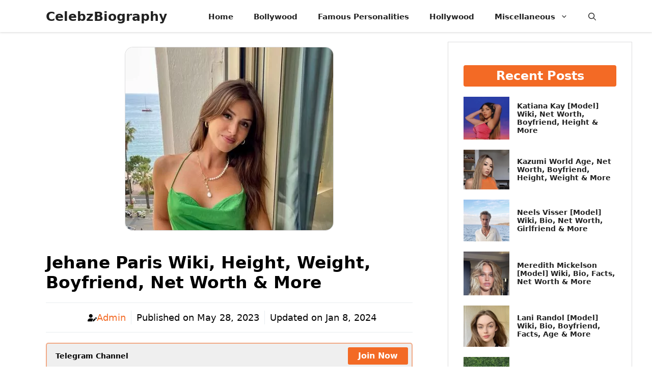

--- FILE ---
content_type: text/html; charset=UTF-8
request_url: https://celebzbiography.com/jehane-paris-wiki/
body_size: 34298
content:
<!DOCTYPE html>
<html lang="en-US">
<head>
	<meta charset="UTF-8">
	<style>
#wpadminbar #wp-admin-bar-wccp_free_top_button .ab-icon:before {
	content: "\f160";
	color: #02CA02;
	top: 3px;
}
#wpadminbar #wp-admin-bar-wccp_free_top_button .ab-icon {
	transform: rotate(45deg);
}
</style>
<meta name='robots' content='index, follow, max-image-preview:large, max-snippet:-1, max-video-preview:-1' />
<meta name="viewport" content="width=device-width, initial-scale=1">
	<!-- This site is optimized with the Yoast SEO plugin v26.8 - https://yoast.com/product/yoast-seo-wordpress/ -->
	<title>Jehane Paris Wiki, Height, Weight, Boyfriend, Net Worth &amp; More</title>
	<meta name="description" content="Jehane Paris who was born on 14th June 1992 in Florida, Miami is a model. Check out the Jehane Paris Wiki, Height, Weight, Boyfriend, &amp; More" />
	<link rel="canonical" href="https://celebzbiography.com/jehane-paris-wiki/" />
	<meta property="og:locale" content="en_US" />
	<meta property="og:type" content="article" />
	<meta property="og:title" content="Jehane Paris Wiki, Height, Weight, Boyfriend, Net Worth &amp; More" />
	<meta property="og:description" content="Jehane Paris who was born on 14th June 1992 in Florida, Miami is a model. Check out the Jehane Paris Wiki, Height, Weight, Boyfriend, &amp; More" />
	<meta property="og:url" content="https://celebzbiography.com/jehane-paris-wiki/" />
	<meta property="og:site_name" content="CelebzBiography" />
	<meta property="article:published_time" content="2023-05-28T06:20:21+00:00" />
	<meta property="article:modified_time" content="2024-01-08T09:05:19+00:00" />
	<meta property="og:image" content="https://celebzbiography.com/wp-content/uploads/2020/10/Jehane-Paris-Wiki-celebzbiography.com_.webp" />
	<meta property="og:image:width" content="408" />
	<meta property="og:image:height" content="359" />
	<meta property="og:image:type" content="image/webp" />
	<meta name="author" content="Admin" />
	<meta name="twitter:card" content="summary_large_image" />
	<meta name="twitter:label1" content="Written by" />
	<meta name="twitter:data1" content="Admin" />
	<meta name="twitter:label2" content="Est. reading time" />
	<meta name="twitter:data2" content="5 minutes" />
	<script type="application/ld+json" class="yoast-schema-graph">{"@context":"https://schema.org","@graph":[{"@type":"Article","@id":"https://celebzbiography.com/jehane-paris-wiki/#article","isPartOf":{"@id":"https://celebzbiography.com/jehane-paris-wiki/"},"author":{"name":"Admin","@id":"https://celebzbiography.com/#/schema/person/c02faf3b48d1a397c9738a096dd86ba6"},"headline":"Jehane Paris Wiki, Height, Weight, Boyfriend, Net Worth &#038; More","datePublished":"2023-05-28T06:20:21+00:00","dateModified":"2024-01-08T09:05:19+00:00","mainEntityOfPage":{"@id":"https://celebzbiography.com/jehane-paris-wiki/"},"wordCount":806,"commentCount":0,"publisher":{"@id":"https://celebzbiography.com/#/schema/person/c02faf3b48d1a397c9738a096dd86ba6"},"image":{"@id":"https://celebzbiography.com/jehane-paris-wiki/#primaryimage"},"thumbnailUrl":"https://celebzbiography.com/wp-content/uploads/2020/10/Jehane-Paris-Wiki-celebzbiography.com_.webp","keywords":["gigi paris jehane","jehane gigi paris bikini","jehane gigi paris nude","jehane marie gigi paris","jehane paris bikini","jehane paris hot","jehane paris nude","jehane paris pictures","jehane paris wiki"],"articleSection":["Famous Personalities"],"inLanguage":"en-US","potentialAction":[{"@type":"CommentAction","name":"Comment","target":["https://celebzbiography.com/jehane-paris-wiki/#respond"]}]},{"@type":"WebPage","@id":"https://celebzbiography.com/jehane-paris-wiki/","url":"https://celebzbiography.com/jehane-paris-wiki/","name":"Jehane Paris Wiki, Height, Weight, Boyfriend, Net Worth & More","isPartOf":{"@id":"https://celebzbiography.com/#website"},"primaryImageOfPage":{"@id":"https://celebzbiography.com/jehane-paris-wiki/#primaryimage"},"image":{"@id":"https://celebzbiography.com/jehane-paris-wiki/#primaryimage"},"thumbnailUrl":"https://celebzbiography.com/wp-content/uploads/2020/10/Jehane-Paris-Wiki-celebzbiography.com_.webp","datePublished":"2023-05-28T06:20:21+00:00","dateModified":"2024-01-08T09:05:19+00:00","description":"Jehane Paris who was born on 14th June 1992 in Florida, Miami is a model. Check out the Jehane Paris Wiki, Height, Weight, Boyfriend, & More","breadcrumb":{"@id":"https://celebzbiography.com/jehane-paris-wiki/#breadcrumb"},"inLanguage":"en-US","potentialAction":[{"@type":"ReadAction","target":["https://celebzbiography.com/jehane-paris-wiki/"]}]},{"@type":"ImageObject","inLanguage":"en-US","@id":"https://celebzbiography.com/jehane-paris-wiki/#primaryimage","url":"https://celebzbiography.com/wp-content/uploads/2020/10/Jehane-Paris-Wiki-celebzbiography.com_.webp","contentUrl":"https://celebzbiography.com/wp-content/uploads/2020/10/Jehane-Paris-Wiki-celebzbiography.com_.webp","width":408,"height":359,"caption":"Jehane Paris Wiki celebzbiography.com"},{"@type":"BreadcrumbList","@id":"https://celebzbiography.com/jehane-paris-wiki/#breadcrumb","itemListElement":[{"@type":"ListItem","position":1,"name":"Home","item":"https://celebzbiography.com/"},{"@type":"ListItem","position":2,"name":"Jehane Paris Wiki, Height, Weight, Boyfriend, Net Worth &#038; More"}]},{"@type":"WebSite","@id":"https://celebzbiography.com/#website","url":"https://celebzbiography.com/","name":"CelebzBiography","description":"One Stop Destination For Celebrities Biographies.","publisher":{"@id":"https://celebzbiography.com/#/schema/person/c02faf3b48d1a397c9738a096dd86ba6"},"potentialAction":[{"@type":"SearchAction","target":{"@type":"EntryPoint","urlTemplate":"https://celebzbiography.com/?s={search_term_string}"},"query-input":{"@type":"PropertyValueSpecification","valueRequired":true,"valueName":"search_term_string"}}],"inLanguage":"en-US"},{"@type":["Person","Organization"],"@id":"https://celebzbiography.com/#/schema/person/c02faf3b48d1a397c9738a096dd86ba6","name":"Admin","image":{"@type":"ImageObject","inLanguage":"en-US","@id":"https://celebzbiography.com/#/schema/person/image/","url":"http://celebzbiography.com/wp-content/uploads/2021/05/celebzbiography.com-Favicon-1.png","contentUrl":"http://celebzbiography.com/wp-content/uploads/2021/05/celebzbiography.com-Favicon-1.png","width":512,"height":512,"caption":"Admin"},"logo":{"@id":"https://celebzbiography.com/#/schema/person/image/"},"description":"Celebzbiography.com started with the main aim of providing the information about a person as much as we can. To know more about celebzBiography, you can click the link below.","sameAs":["http://celebzbiography.com"]}]}</script>
	<!-- / Yoast SEO plugin. -->


<link rel='dns-prefetch' href='//static.addtoany.com' />
<link rel='dns-prefetch' href='//stats.wp.com' />
<link rel="alternate" type="application/rss+xml" title="CelebzBiography &raquo; Feed" href="https://celebzbiography.com/feed/" />
<link rel="alternate" type="application/rss+xml" title="CelebzBiography &raquo; Comments Feed" href="https://celebzbiography.com/comments/feed/" />
<link rel="alternate" type="application/rss+xml" title="CelebzBiography &raquo; Jehane Paris Wiki, Height, Weight, Boyfriend, Net Worth &#038; More Comments Feed" href="https://celebzbiography.com/jehane-paris-wiki/feed/" />
<link rel="alternate" title="oEmbed (JSON)" type="application/json+oembed" href="https://celebzbiography.com/wp-json/oembed/1.0/embed?url=https%3A%2F%2Fcelebzbiography.com%2Fjehane-paris-wiki%2F" />
<link rel="alternate" title="oEmbed (XML)" type="text/xml+oembed" href="https://celebzbiography.com/wp-json/oembed/1.0/embed?url=https%3A%2F%2Fcelebzbiography.com%2Fjehane-paris-wiki%2F&#038;format=xml" />
<style id='wp-img-auto-sizes-contain-inline-css'>
img:is([sizes=auto i],[sizes^="auto," i]){contain-intrinsic-size:3000px 1500px}
/*# sourceURL=wp-img-auto-sizes-contain-inline-css */
</style>
<style id='wp-emoji-styles-inline-css'>

	img.wp-smiley, img.emoji {
		display: inline !important;
		border: none !important;
		box-shadow: none !important;
		height: 1em !important;
		width: 1em !important;
		margin: 0 0.07em !important;
		vertical-align: -0.1em !important;
		background: none !important;
		padding: 0 !important;
	}
/*# sourceURL=wp-emoji-styles-inline-css */
</style>
<style id='wp-block-library-inline-css'>
:root{--wp-block-synced-color:#7a00df;--wp-block-synced-color--rgb:122,0,223;--wp-bound-block-color:var(--wp-block-synced-color);--wp-editor-canvas-background:#ddd;--wp-admin-theme-color:#007cba;--wp-admin-theme-color--rgb:0,124,186;--wp-admin-theme-color-darker-10:#006ba1;--wp-admin-theme-color-darker-10--rgb:0,107,160.5;--wp-admin-theme-color-darker-20:#005a87;--wp-admin-theme-color-darker-20--rgb:0,90,135;--wp-admin-border-width-focus:2px}@media (min-resolution:192dpi){:root{--wp-admin-border-width-focus:1.5px}}.wp-element-button{cursor:pointer}:root .has-very-light-gray-background-color{background-color:#eee}:root .has-very-dark-gray-background-color{background-color:#313131}:root .has-very-light-gray-color{color:#eee}:root .has-very-dark-gray-color{color:#313131}:root .has-vivid-green-cyan-to-vivid-cyan-blue-gradient-background{background:linear-gradient(135deg,#00d084,#0693e3)}:root .has-purple-crush-gradient-background{background:linear-gradient(135deg,#34e2e4,#4721fb 50%,#ab1dfe)}:root .has-hazy-dawn-gradient-background{background:linear-gradient(135deg,#faaca8,#dad0ec)}:root .has-subdued-olive-gradient-background{background:linear-gradient(135deg,#fafae1,#67a671)}:root .has-atomic-cream-gradient-background{background:linear-gradient(135deg,#fdd79a,#004a59)}:root .has-nightshade-gradient-background{background:linear-gradient(135deg,#330968,#31cdcf)}:root .has-midnight-gradient-background{background:linear-gradient(135deg,#020381,#2874fc)}:root{--wp--preset--font-size--normal:16px;--wp--preset--font-size--huge:42px}.has-regular-font-size{font-size:1em}.has-larger-font-size{font-size:2.625em}.has-normal-font-size{font-size:var(--wp--preset--font-size--normal)}.has-huge-font-size{font-size:var(--wp--preset--font-size--huge)}.has-text-align-center{text-align:center}.has-text-align-left{text-align:left}.has-text-align-right{text-align:right}.has-fit-text{white-space:nowrap!important}#end-resizable-editor-section{display:none}.aligncenter{clear:both}.items-justified-left{justify-content:flex-start}.items-justified-center{justify-content:center}.items-justified-right{justify-content:flex-end}.items-justified-space-between{justify-content:space-between}.screen-reader-text{border:0;clip-path:inset(50%);height:1px;margin:-1px;overflow:hidden;padding:0;position:absolute;width:1px;word-wrap:normal!important}.screen-reader-text:focus{background-color:#ddd;clip-path:none;color:#444;display:block;font-size:1em;height:auto;left:5px;line-height:normal;padding:15px 23px 14px;text-decoration:none;top:5px;width:auto;z-index:100000}html :where(.has-border-color){border-style:solid}html :where([style*=border-top-color]){border-top-style:solid}html :where([style*=border-right-color]){border-right-style:solid}html :where([style*=border-bottom-color]){border-bottom-style:solid}html :where([style*=border-left-color]){border-left-style:solid}html :where([style*=border-width]){border-style:solid}html :where([style*=border-top-width]){border-top-style:solid}html :where([style*=border-right-width]){border-right-style:solid}html :where([style*=border-bottom-width]){border-bottom-style:solid}html :where([style*=border-left-width]){border-left-style:solid}html :where(img[class*=wp-image-]){height:auto;max-width:100%}:where(figure){margin:0 0 1em}html :where(.is-position-sticky){--wp-admin--admin-bar--position-offset:var(--wp-admin--admin-bar--height,0px)}@media screen and (max-width:600px){html :where(.is-position-sticky){--wp-admin--admin-bar--position-offset:0px}}

/*# sourceURL=wp-block-library-inline-css */
</style><style id='wp-block-button-inline-css'>
.wp-block-button__link{align-content:center;box-sizing:border-box;cursor:pointer;display:inline-block;height:100%;text-align:center;word-break:break-word}.wp-block-button__link.aligncenter{text-align:center}.wp-block-button__link.alignright{text-align:right}:where(.wp-block-button__link){border-radius:9999px;box-shadow:none;padding:calc(.667em + 2px) calc(1.333em + 2px);text-decoration:none}.wp-block-button[style*=text-decoration] .wp-block-button__link{text-decoration:inherit}.wp-block-buttons>.wp-block-button.has-custom-width{max-width:none}.wp-block-buttons>.wp-block-button.has-custom-width .wp-block-button__link{width:100%}.wp-block-buttons>.wp-block-button.has-custom-font-size .wp-block-button__link{font-size:inherit}.wp-block-buttons>.wp-block-button.wp-block-button__width-25{width:calc(25% - var(--wp--style--block-gap, .5em)*.75)}.wp-block-buttons>.wp-block-button.wp-block-button__width-50{width:calc(50% - var(--wp--style--block-gap, .5em)*.5)}.wp-block-buttons>.wp-block-button.wp-block-button__width-75{width:calc(75% - var(--wp--style--block-gap, .5em)*.25)}.wp-block-buttons>.wp-block-button.wp-block-button__width-100{flex-basis:100%;width:100%}.wp-block-buttons.is-vertical>.wp-block-button.wp-block-button__width-25{width:25%}.wp-block-buttons.is-vertical>.wp-block-button.wp-block-button__width-50{width:50%}.wp-block-buttons.is-vertical>.wp-block-button.wp-block-button__width-75{width:75%}.wp-block-button.is-style-squared,.wp-block-button__link.wp-block-button.is-style-squared{border-radius:0}.wp-block-button.no-border-radius,.wp-block-button__link.no-border-radius{border-radius:0!important}:root :where(.wp-block-button .wp-block-button__link.is-style-outline),:root :where(.wp-block-button.is-style-outline>.wp-block-button__link){border:2px solid;padding:.667em 1.333em}:root :where(.wp-block-button .wp-block-button__link.is-style-outline:not(.has-text-color)),:root :where(.wp-block-button.is-style-outline>.wp-block-button__link:not(.has-text-color)){color:currentColor}:root :where(.wp-block-button .wp-block-button__link.is-style-outline:not(.has-background)),:root :where(.wp-block-button.is-style-outline>.wp-block-button__link:not(.has-background)){background-color:initial;background-image:none}
/*# sourceURL=https://celebzbiography.com/wp-includes/blocks/button/style.min.css */
</style>
<style id='wp-block-heading-inline-css'>
h1:where(.wp-block-heading).has-background,h2:where(.wp-block-heading).has-background,h3:where(.wp-block-heading).has-background,h4:where(.wp-block-heading).has-background,h5:where(.wp-block-heading).has-background,h6:where(.wp-block-heading).has-background{padding:1.25em 2.375em}h1.has-text-align-left[style*=writing-mode]:where([style*=vertical-lr]),h1.has-text-align-right[style*=writing-mode]:where([style*=vertical-rl]),h2.has-text-align-left[style*=writing-mode]:where([style*=vertical-lr]),h2.has-text-align-right[style*=writing-mode]:where([style*=vertical-rl]),h3.has-text-align-left[style*=writing-mode]:where([style*=vertical-lr]),h3.has-text-align-right[style*=writing-mode]:where([style*=vertical-rl]),h4.has-text-align-left[style*=writing-mode]:where([style*=vertical-lr]),h4.has-text-align-right[style*=writing-mode]:where([style*=vertical-rl]),h5.has-text-align-left[style*=writing-mode]:where([style*=vertical-lr]),h5.has-text-align-right[style*=writing-mode]:where([style*=vertical-rl]),h6.has-text-align-left[style*=writing-mode]:where([style*=vertical-lr]),h6.has-text-align-right[style*=writing-mode]:where([style*=vertical-rl]){rotate:180deg}
/*# sourceURL=https://celebzbiography.com/wp-includes/blocks/heading/style.min.css */
</style>
<style id='wp-block-image-inline-css'>
.wp-block-image>a,.wp-block-image>figure>a{display:inline-block}.wp-block-image img{box-sizing:border-box;height:auto;max-width:100%;vertical-align:bottom}@media not (prefers-reduced-motion){.wp-block-image img.hide{visibility:hidden}.wp-block-image img.show{animation:show-content-image .4s}}.wp-block-image[style*=border-radius] img,.wp-block-image[style*=border-radius]>a{border-radius:inherit}.wp-block-image.has-custom-border img{box-sizing:border-box}.wp-block-image.aligncenter{text-align:center}.wp-block-image.alignfull>a,.wp-block-image.alignwide>a{width:100%}.wp-block-image.alignfull img,.wp-block-image.alignwide img{height:auto;width:100%}.wp-block-image .aligncenter,.wp-block-image .alignleft,.wp-block-image .alignright,.wp-block-image.aligncenter,.wp-block-image.alignleft,.wp-block-image.alignright{display:table}.wp-block-image .aligncenter>figcaption,.wp-block-image .alignleft>figcaption,.wp-block-image .alignright>figcaption,.wp-block-image.aligncenter>figcaption,.wp-block-image.alignleft>figcaption,.wp-block-image.alignright>figcaption{caption-side:bottom;display:table-caption}.wp-block-image .alignleft{float:left;margin:.5em 1em .5em 0}.wp-block-image .alignright{float:right;margin:.5em 0 .5em 1em}.wp-block-image .aligncenter{margin-left:auto;margin-right:auto}.wp-block-image :where(figcaption){margin-bottom:1em;margin-top:.5em}.wp-block-image.is-style-circle-mask img{border-radius:9999px}@supports ((-webkit-mask-image:none) or (mask-image:none)) or (-webkit-mask-image:none){.wp-block-image.is-style-circle-mask img{border-radius:0;-webkit-mask-image:url('data:image/svg+xml;utf8,<svg viewBox="0 0 100 100" xmlns="http://www.w3.org/2000/svg"><circle cx="50" cy="50" r="50"/></svg>');mask-image:url('data:image/svg+xml;utf8,<svg viewBox="0 0 100 100" xmlns="http://www.w3.org/2000/svg"><circle cx="50" cy="50" r="50"/></svg>');mask-mode:alpha;-webkit-mask-position:center;mask-position:center;-webkit-mask-repeat:no-repeat;mask-repeat:no-repeat;-webkit-mask-size:contain;mask-size:contain}}:root :where(.wp-block-image.is-style-rounded img,.wp-block-image .is-style-rounded img){border-radius:9999px}.wp-block-image figure{margin:0}.wp-lightbox-container{display:flex;flex-direction:column;position:relative}.wp-lightbox-container img{cursor:zoom-in}.wp-lightbox-container img:hover+button{opacity:1}.wp-lightbox-container button{align-items:center;backdrop-filter:blur(16px) saturate(180%);background-color:#5a5a5a40;border:none;border-radius:4px;cursor:zoom-in;display:flex;height:20px;justify-content:center;opacity:0;padding:0;position:absolute;right:16px;text-align:center;top:16px;width:20px;z-index:100}@media not (prefers-reduced-motion){.wp-lightbox-container button{transition:opacity .2s ease}}.wp-lightbox-container button:focus-visible{outline:3px auto #5a5a5a40;outline:3px auto -webkit-focus-ring-color;outline-offset:3px}.wp-lightbox-container button:hover{cursor:pointer;opacity:1}.wp-lightbox-container button:focus{opacity:1}.wp-lightbox-container button:focus,.wp-lightbox-container button:hover,.wp-lightbox-container button:not(:hover):not(:active):not(.has-background){background-color:#5a5a5a40;border:none}.wp-lightbox-overlay{box-sizing:border-box;cursor:zoom-out;height:100vh;left:0;overflow:hidden;position:fixed;top:0;visibility:hidden;width:100%;z-index:100000}.wp-lightbox-overlay .close-button{align-items:center;cursor:pointer;display:flex;justify-content:center;min-height:40px;min-width:40px;padding:0;position:absolute;right:calc(env(safe-area-inset-right) + 16px);top:calc(env(safe-area-inset-top) + 16px);z-index:5000000}.wp-lightbox-overlay .close-button:focus,.wp-lightbox-overlay .close-button:hover,.wp-lightbox-overlay .close-button:not(:hover):not(:active):not(.has-background){background:none;border:none}.wp-lightbox-overlay .lightbox-image-container{height:var(--wp--lightbox-container-height);left:50%;overflow:hidden;position:absolute;top:50%;transform:translate(-50%,-50%);transform-origin:top left;width:var(--wp--lightbox-container-width);z-index:9999999999}.wp-lightbox-overlay .wp-block-image{align-items:center;box-sizing:border-box;display:flex;height:100%;justify-content:center;margin:0;position:relative;transform-origin:0 0;width:100%;z-index:3000000}.wp-lightbox-overlay .wp-block-image img{height:var(--wp--lightbox-image-height);min-height:var(--wp--lightbox-image-height);min-width:var(--wp--lightbox-image-width);width:var(--wp--lightbox-image-width)}.wp-lightbox-overlay .wp-block-image figcaption{display:none}.wp-lightbox-overlay button{background:none;border:none}.wp-lightbox-overlay .scrim{background-color:#fff;height:100%;opacity:.9;position:absolute;width:100%;z-index:2000000}.wp-lightbox-overlay.active{visibility:visible}@media not (prefers-reduced-motion){.wp-lightbox-overlay.active{animation:turn-on-visibility .25s both}.wp-lightbox-overlay.active img{animation:turn-on-visibility .35s both}.wp-lightbox-overlay.show-closing-animation:not(.active){animation:turn-off-visibility .35s both}.wp-lightbox-overlay.show-closing-animation:not(.active) img{animation:turn-off-visibility .25s both}.wp-lightbox-overlay.zoom.active{animation:none;opacity:1;visibility:visible}.wp-lightbox-overlay.zoom.active .lightbox-image-container{animation:lightbox-zoom-in .4s}.wp-lightbox-overlay.zoom.active .lightbox-image-container img{animation:none}.wp-lightbox-overlay.zoom.active .scrim{animation:turn-on-visibility .4s forwards}.wp-lightbox-overlay.zoom.show-closing-animation:not(.active){animation:none}.wp-lightbox-overlay.zoom.show-closing-animation:not(.active) .lightbox-image-container{animation:lightbox-zoom-out .4s}.wp-lightbox-overlay.zoom.show-closing-animation:not(.active) .lightbox-image-container img{animation:none}.wp-lightbox-overlay.zoom.show-closing-animation:not(.active) .scrim{animation:turn-off-visibility .4s forwards}}@keyframes show-content-image{0%{visibility:hidden}99%{visibility:hidden}to{visibility:visible}}@keyframes turn-on-visibility{0%{opacity:0}to{opacity:1}}@keyframes turn-off-visibility{0%{opacity:1;visibility:visible}99%{opacity:0;visibility:visible}to{opacity:0;visibility:hidden}}@keyframes lightbox-zoom-in{0%{transform:translate(calc((-100vw + var(--wp--lightbox-scrollbar-width))/2 + var(--wp--lightbox-initial-left-position)),calc(-50vh + var(--wp--lightbox-initial-top-position))) scale(var(--wp--lightbox-scale))}to{transform:translate(-50%,-50%) scale(1)}}@keyframes lightbox-zoom-out{0%{transform:translate(-50%,-50%) scale(1);visibility:visible}99%{visibility:visible}to{transform:translate(calc((-100vw + var(--wp--lightbox-scrollbar-width))/2 + var(--wp--lightbox-initial-left-position)),calc(-50vh + var(--wp--lightbox-initial-top-position))) scale(var(--wp--lightbox-scale));visibility:hidden}}
/*# sourceURL=https://celebzbiography.com/wp-includes/blocks/image/style.min.css */
</style>
<style id='wp-block-list-inline-css'>
ol,ul{box-sizing:border-box}:root :where(.wp-block-list.has-background){padding:1.25em 2.375em}
/*# sourceURL=https://celebzbiography.com/wp-includes/blocks/list/style.min.css */
</style>
<style id='wp-block-buttons-inline-css'>
.wp-block-buttons{box-sizing:border-box}.wp-block-buttons.is-vertical{flex-direction:column}.wp-block-buttons.is-vertical>.wp-block-button:last-child{margin-bottom:0}.wp-block-buttons>.wp-block-button{display:inline-block;margin:0}.wp-block-buttons.is-content-justification-left{justify-content:flex-start}.wp-block-buttons.is-content-justification-left.is-vertical{align-items:flex-start}.wp-block-buttons.is-content-justification-center{justify-content:center}.wp-block-buttons.is-content-justification-center.is-vertical{align-items:center}.wp-block-buttons.is-content-justification-right{justify-content:flex-end}.wp-block-buttons.is-content-justification-right.is-vertical{align-items:flex-end}.wp-block-buttons.is-content-justification-space-between{justify-content:space-between}.wp-block-buttons.aligncenter{text-align:center}.wp-block-buttons:not(.is-content-justification-space-between,.is-content-justification-right,.is-content-justification-left,.is-content-justification-center) .wp-block-button.aligncenter{margin-left:auto;margin-right:auto;width:100%}.wp-block-buttons[style*=text-decoration] .wp-block-button,.wp-block-buttons[style*=text-decoration] .wp-block-button__link{text-decoration:inherit}.wp-block-buttons.has-custom-font-size .wp-block-button__link{font-size:inherit}.wp-block-buttons .wp-block-button__link{width:100%}.wp-block-button.aligncenter{text-align:center}
/*# sourceURL=https://celebzbiography.com/wp-includes/blocks/buttons/style.min.css */
</style>
<style id='wp-block-paragraph-inline-css'>
.is-small-text{font-size:.875em}.is-regular-text{font-size:1em}.is-large-text{font-size:2.25em}.is-larger-text{font-size:3em}.has-drop-cap:not(:focus):first-letter{float:left;font-size:8.4em;font-style:normal;font-weight:100;line-height:.68;margin:.05em .1em 0 0;text-transform:uppercase}body.rtl .has-drop-cap:not(:focus):first-letter{float:none;margin-left:.1em}p.has-drop-cap.has-background{overflow:hidden}:root :where(p.has-background){padding:1.25em 2.375em}:where(p.has-text-color:not(.has-link-color)) a{color:inherit}p.has-text-align-left[style*="writing-mode:vertical-lr"],p.has-text-align-right[style*="writing-mode:vertical-rl"]{rotate:180deg}
/*# sourceURL=https://celebzbiography.com/wp-includes/blocks/paragraph/style.min.css */
</style>
<style id='wp-block-separator-inline-css'>
@charset "UTF-8";.wp-block-separator{border:none;border-top:2px solid}:root :where(.wp-block-separator.is-style-dots){height:auto;line-height:1;text-align:center}:root :where(.wp-block-separator.is-style-dots):before{color:currentColor;content:"···";font-family:serif;font-size:1.5em;letter-spacing:2em;padding-left:2em}.wp-block-separator.is-style-dots{background:none!important;border:none!important}
/*# sourceURL=https://celebzbiography.com/wp-includes/blocks/separator/style.min.css */
</style>
<style id='wp-block-table-inline-css'>
.wp-block-table{overflow-x:auto}.wp-block-table table{border-collapse:collapse;width:100%}.wp-block-table thead{border-bottom:3px solid}.wp-block-table tfoot{border-top:3px solid}.wp-block-table td,.wp-block-table th{border:1px solid;padding:.5em}.wp-block-table .has-fixed-layout{table-layout:fixed;width:100%}.wp-block-table .has-fixed-layout td,.wp-block-table .has-fixed-layout th{word-break:break-word}.wp-block-table.aligncenter,.wp-block-table.alignleft,.wp-block-table.alignright{display:table;width:auto}.wp-block-table.aligncenter td,.wp-block-table.aligncenter th,.wp-block-table.alignleft td,.wp-block-table.alignleft th,.wp-block-table.alignright td,.wp-block-table.alignright th{word-break:break-word}.wp-block-table .has-subtle-light-gray-background-color{background-color:#f3f4f5}.wp-block-table .has-subtle-pale-green-background-color{background-color:#e9fbe5}.wp-block-table .has-subtle-pale-blue-background-color{background-color:#e7f5fe}.wp-block-table .has-subtle-pale-pink-background-color{background-color:#fcf0ef}.wp-block-table.is-style-stripes{background-color:initial;border-collapse:inherit;border-spacing:0}.wp-block-table.is-style-stripes tbody tr:nth-child(odd){background-color:#f0f0f0}.wp-block-table.is-style-stripes.has-subtle-light-gray-background-color tbody tr:nth-child(odd){background-color:#f3f4f5}.wp-block-table.is-style-stripes.has-subtle-pale-green-background-color tbody tr:nth-child(odd){background-color:#e9fbe5}.wp-block-table.is-style-stripes.has-subtle-pale-blue-background-color tbody tr:nth-child(odd){background-color:#e7f5fe}.wp-block-table.is-style-stripes.has-subtle-pale-pink-background-color tbody tr:nth-child(odd){background-color:#fcf0ef}.wp-block-table.is-style-stripes td,.wp-block-table.is-style-stripes th{border-color:#0000}.wp-block-table.is-style-stripes{border-bottom:1px solid #f0f0f0}.wp-block-table .has-border-color td,.wp-block-table .has-border-color th,.wp-block-table .has-border-color tr,.wp-block-table .has-border-color>*{border-color:inherit}.wp-block-table table[style*=border-top-color] tr:first-child,.wp-block-table table[style*=border-top-color] tr:first-child td,.wp-block-table table[style*=border-top-color] tr:first-child th,.wp-block-table table[style*=border-top-color]>*,.wp-block-table table[style*=border-top-color]>* td,.wp-block-table table[style*=border-top-color]>* th{border-top-color:inherit}.wp-block-table table[style*=border-top-color] tr:not(:first-child){border-top-color:initial}.wp-block-table table[style*=border-right-color] td:last-child,.wp-block-table table[style*=border-right-color] th,.wp-block-table table[style*=border-right-color] tr,.wp-block-table table[style*=border-right-color]>*{border-right-color:inherit}.wp-block-table table[style*=border-bottom-color] tr:last-child,.wp-block-table table[style*=border-bottom-color] tr:last-child td,.wp-block-table table[style*=border-bottom-color] tr:last-child th,.wp-block-table table[style*=border-bottom-color]>*,.wp-block-table table[style*=border-bottom-color]>* td,.wp-block-table table[style*=border-bottom-color]>* th{border-bottom-color:inherit}.wp-block-table table[style*=border-bottom-color] tr:not(:last-child){border-bottom-color:initial}.wp-block-table table[style*=border-left-color] td:first-child,.wp-block-table table[style*=border-left-color] th,.wp-block-table table[style*=border-left-color] tr,.wp-block-table table[style*=border-left-color]>*{border-left-color:inherit}.wp-block-table table[style*=border-style] td,.wp-block-table table[style*=border-style] th,.wp-block-table table[style*=border-style] tr,.wp-block-table table[style*=border-style]>*{border-style:inherit}.wp-block-table table[style*=border-width] td,.wp-block-table table[style*=border-width] th,.wp-block-table table[style*=border-width] tr,.wp-block-table table[style*=border-width]>*{border-style:inherit;border-width:inherit}
/*# sourceURL=https://celebzbiography.com/wp-includes/blocks/table/style.min.css */
</style>
<style id='wp-block-verse-inline-css'>
pre.wp-block-verse{overflow:auto;white-space:pre-wrap}:where(pre.wp-block-verse){font-family:inherit}
/*# sourceURL=https://celebzbiography.com/wp-includes/blocks/verse/style.min.css */
</style>
<style id='global-styles-inline-css'>
:root{--wp--preset--aspect-ratio--square: 1;--wp--preset--aspect-ratio--4-3: 4/3;--wp--preset--aspect-ratio--3-4: 3/4;--wp--preset--aspect-ratio--3-2: 3/2;--wp--preset--aspect-ratio--2-3: 2/3;--wp--preset--aspect-ratio--16-9: 16/9;--wp--preset--aspect-ratio--9-16: 9/16;--wp--preset--color--black: #000000;--wp--preset--color--cyan-bluish-gray: #abb8c3;--wp--preset--color--white: #ffffff;--wp--preset--color--pale-pink: #f78da7;--wp--preset--color--vivid-red: #cf2e2e;--wp--preset--color--luminous-vivid-orange: #ff6900;--wp--preset--color--luminous-vivid-amber: #fcb900;--wp--preset--color--light-green-cyan: #7bdcb5;--wp--preset--color--vivid-green-cyan: #00d084;--wp--preset--color--pale-cyan-blue: #8ed1fc;--wp--preset--color--vivid-cyan-blue: #0693e3;--wp--preset--color--vivid-purple: #9b51e0;--wp--preset--color--contrast: var(--contrast);--wp--preset--color--contrast-2: var(--contrast-2);--wp--preset--color--contrast-3: var(--contrast-3);--wp--preset--color--base: var(--base);--wp--preset--color--base-2: var(--base-2);--wp--preset--color--base-3: var(--base-3);--wp--preset--color--accent: var(--accent);--wp--preset--color--accent-2: var(--accent-2);--wp--preset--color--accent-hover: var(--accent-hover);--wp--preset--color--global-color-10: var(--global-color-10);--wp--preset--gradient--vivid-cyan-blue-to-vivid-purple: linear-gradient(135deg,rgb(6,147,227) 0%,rgb(155,81,224) 100%);--wp--preset--gradient--light-green-cyan-to-vivid-green-cyan: linear-gradient(135deg,rgb(122,220,180) 0%,rgb(0,208,130) 100%);--wp--preset--gradient--luminous-vivid-amber-to-luminous-vivid-orange: linear-gradient(135deg,rgb(252,185,0) 0%,rgb(255,105,0) 100%);--wp--preset--gradient--luminous-vivid-orange-to-vivid-red: linear-gradient(135deg,rgb(255,105,0) 0%,rgb(207,46,46) 100%);--wp--preset--gradient--very-light-gray-to-cyan-bluish-gray: linear-gradient(135deg,rgb(238,238,238) 0%,rgb(169,184,195) 100%);--wp--preset--gradient--cool-to-warm-spectrum: linear-gradient(135deg,rgb(74,234,220) 0%,rgb(151,120,209) 20%,rgb(207,42,186) 40%,rgb(238,44,130) 60%,rgb(251,105,98) 80%,rgb(254,248,76) 100%);--wp--preset--gradient--blush-light-purple: linear-gradient(135deg,rgb(255,206,236) 0%,rgb(152,150,240) 100%);--wp--preset--gradient--blush-bordeaux: linear-gradient(135deg,rgb(254,205,165) 0%,rgb(254,45,45) 50%,rgb(107,0,62) 100%);--wp--preset--gradient--luminous-dusk: linear-gradient(135deg,rgb(255,203,112) 0%,rgb(199,81,192) 50%,rgb(65,88,208) 100%);--wp--preset--gradient--pale-ocean: linear-gradient(135deg,rgb(255,245,203) 0%,rgb(182,227,212) 50%,rgb(51,167,181) 100%);--wp--preset--gradient--electric-grass: linear-gradient(135deg,rgb(202,248,128) 0%,rgb(113,206,126) 100%);--wp--preset--gradient--midnight: linear-gradient(135deg,rgb(2,3,129) 0%,rgb(40,116,252) 100%);--wp--preset--font-size--small: 13px;--wp--preset--font-size--medium: 20px;--wp--preset--font-size--large: 36px;--wp--preset--font-size--x-large: 42px;--wp--preset--spacing--20: 0.44rem;--wp--preset--spacing--30: 0.67rem;--wp--preset--spacing--40: 1rem;--wp--preset--spacing--50: 1.5rem;--wp--preset--spacing--60: 2.25rem;--wp--preset--spacing--70: 3.38rem;--wp--preset--spacing--80: 5.06rem;--wp--preset--shadow--natural: 6px 6px 9px rgba(0, 0, 0, 0.2);--wp--preset--shadow--deep: 12px 12px 50px rgba(0, 0, 0, 0.4);--wp--preset--shadow--sharp: 6px 6px 0px rgba(0, 0, 0, 0.2);--wp--preset--shadow--outlined: 6px 6px 0px -3px rgb(255, 255, 255), 6px 6px rgb(0, 0, 0);--wp--preset--shadow--crisp: 6px 6px 0px rgb(0, 0, 0);}:where(.is-layout-flex){gap: 0.5em;}:where(.is-layout-grid){gap: 0.5em;}body .is-layout-flex{display: flex;}.is-layout-flex{flex-wrap: wrap;align-items: center;}.is-layout-flex > :is(*, div){margin: 0;}body .is-layout-grid{display: grid;}.is-layout-grid > :is(*, div){margin: 0;}:where(.wp-block-columns.is-layout-flex){gap: 2em;}:where(.wp-block-columns.is-layout-grid){gap: 2em;}:where(.wp-block-post-template.is-layout-flex){gap: 1.25em;}:where(.wp-block-post-template.is-layout-grid){gap: 1.25em;}.has-black-color{color: var(--wp--preset--color--black) !important;}.has-cyan-bluish-gray-color{color: var(--wp--preset--color--cyan-bluish-gray) !important;}.has-white-color{color: var(--wp--preset--color--white) !important;}.has-pale-pink-color{color: var(--wp--preset--color--pale-pink) !important;}.has-vivid-red-color{color: var(--wp--preset--color--vivid-red) !important;}.has-luminous-vivid-orange-color{color: var(--wp--preset--color--luminous-vivid-orange) !important;}.has-luminous-vivid-amber-color{color: var(--wp--preset--color--luminous-vivid-amber) !important;}.has-light-green-cyan-color{color: var(--wp--preset--color--light-green-cyan) !important;}.has-vivid-green-cyan-color{color: var(--wp--preset--color--vivid-green-cyan) !important;}.has-pale-cyan-blue-color{color: var(--wp--preset--color--pale-cyan-blue) !important;}.has-vivid-cyan-blue-color{color: var(--wp--preset--color--vivid-cyan-blue) !important;}.has-vivid-purple-color{color: var(--wp--preset--color--vivid-purple) !important;}.has-black-background-color{background-color: var(--wp--preset--color--black) !important;}.has-cyan-bluish-gray-background-color{background-color: var(--wp--preset--color--cyan-bluish-gray) !important;}.has-white-background-color{background-color: var(--wp--preset--color--white) !important;}.has-pale-pink-background-color{background-color: var(--wp--preset--color--pale-pink) !important;}.has-vivid-red-background-color{background-color: var(--wp--preset--color--vivid-red) !important;}.has-luminous-vivid-orange-background-color{background-color: var(--wp--preset--color--luminous-vivid-orange) !important;}.has-luminous-vivid-amber-background-color{background-color: var(--wp--preset--color--luminous-vivid-amber) !important;}.has-light-green-cyan-background-color{background-color: var(--wp--preset--color--light-green-cyan) !important;}.has-vivid-green-cyan-background-color{background-color: var(--wp--preset--color--vivid-green-cyan) !important;}.has-pale-cyan-blue-background-color{background-color: var(--wp--preset--color--pale-cyan-blue) !important;}.has-vivid-cyan-blue-background-color{background-color: var(--wp--preset--color--vivid-cyan-blue) !important;}.has-vivid-purple-background-color{background-color: var(--wp--preset--color--vivid-purple) !important;}.has-black-border-color{border-color: var(--wp--preset--color--black) !important;}.has-cyan-bluish-gray-border-color{border-color: var(--wp--preset--color--cyan-bluish-gray) !important;}.has-white-border-color{border-color: var(--wp--preset--color--white) !important;}.has-pale-pink-border-color{border-color: var(--wp--preset--color--pale-pink) !important;}.has-vivid-red-border-color{border-color: var(--wp--preset--color--vivid-red) !important;}.has-luminous-vivid-orange-border-color{border-color: var(--wp--preset--color--luminous-vivid-orange) !important;}.has-luminous-vivid-amber-border-color{border-color: var(--wp--preset--color--luminous-vivid-amber) !important;}.has-light-green-cyan-border-color{border-color: var(--wp--preset--color--light-green-cyan) !important;}.has-vivid-green-cyan-border-color{border-color: var(--wp--preset--color--vivid-green-cyan) !important;}.has-pale-cyan-blue-border-color{border-color: var(--wp--preset--color--pale-cyan-blue) !important;}.has-vivid-cyan-blue-border-color{border-color: var(--wp--preset--color--vivid-cyan-blue) !important;}.has-vivid-purple-border-color{border-color: var(--wp--preset--color--vivid-purple) !important;}.has-vivid-cyan-blue-to-vivid-purple-gradient-background{background: var(--wp--preset--gradient--vivid-cyan-blue-to-vivid-purple) !important;}.has-light-green-cyan-to-vivid-green-cyan-gradient-background{background: var(--wp--preset--gradient--light-green-cyan-to-vivid-green-cyan) !important;}.has-luminous-vivid-amber-to-luminous-vivid-orange-gradient-background{background: var(--wp--preset--gradient--luminous-vivid-amber-to-luminous-vivid-orange) !important;}.has-luminous-vivid-orange-to-vivid-red-gradient-background{background: var(--wp--preset--gradient--luminous-vivid-orange-to-vivid-red) !important;}.has-very-light-gray-to-cyan-bluish-gray-gradient-background{background: var(--wp--preset--gradient--very-light-gray-to-cyan-bluish-gray) !important;}.has-cool-to-warm-spectrum-gradient-background{background: var(--wp--preset--gradient--cool-to-warm-spectrum) !important;}.has-blush-light-purple-gradient-background{background: var(--wp--preset--gradient--blush-light-purple) !important;}.has-blush-bordeaux-gradient-background{background: var(--wp--preset--gradient--blush-bordeaux) !important;}.has-luminous-dusk-gradient-background{background: var(--wp--preset--gradient--luminous-dusk) !important;}.has-pale-ocean-gradient-background{background: var(--wp--preset--gradient--pale-ocean) !important;}.has-electric-grass-gradient-background{background: var(--wp--preset--gradient--electric-grass) !important;}.has-midnight-gradient-background{background: var(--wp--preset--gradient--midnight) !important;}.has-small-font-size{font-size: var(--wp--preset--font-size--small) !important;}.has-medium-font-size{font-size: var(--wp--preset--font-size--medium) !important;}.has-large-font-size{font-size: var(--wp--preset--font-size--large) !important;}.has-x-large-font-size{font-size: var(--wp--preset--font-size--x-large) !important;}
/*# sourceURL=global-styles-inline-css */
</style>
<style id='core-block-supports-inline-css'>
.wp-container-core-buttons-is-layout-499968f5{justify-content:center;}
/*# sourceURL=core-block-supports-inline-css */
</style>

<style id='classic-theme-styles-inline-css'>
/*! This file is auto-generated */
.wp-block-button__link{color:#fff;background-color:#32373c;border-radius:9999px;box-shadow:none;text-decoration:none;padding:calc(.667em + 2px) calc(1.333em + 2px);font-size:1.125em}.wp-block-file__button{background:#32373c;color:#fff;text-decoration:none}
/*# sourceURL=/wp-includes/css/classic-themes.min.css */
</style>
<link rel='stylesheet' id='kk-star-ratings-css' href='https://celebzbiography.com/wp-content/plugins/kk-star-ratings/src/core/public/css/kk-star-ratings.min.css?ver=5.4.10.3' media='all' />
<link rel='stylesheet' id='crp-style-thumbs-grid-css' href='https://celebzbiography.com/wp-content/plugins/contextual-related-posts/css/thumbs-grid.min.css?ver=4.1.0' media='all' />
<style id='crp-style-thumbs-grid-inline-css'>

			.crp_related.crp-thumbs-grid ul li a.crp_link {
				grid-template-rows: 100px auto;
			}
			.crp_related.crp-thumbs-grid ul {
				grid-template-columns: repeat(auto-fill, minmax(150px, 1fr));
			}
			
/*# sourceURL=crp-style-thumbs-grid-inline-css */
</style>
<link rel='stylesheet' id='ez-toc-css' href='https://celebzbiography.com/wp-content/plugins/easy-table-of-contents/assets/css/screen.min.css?ver=2.0.80' media='all' />
<style id='ez-toc-inline-css'>
div#ez-toc-container .ez-toc-title {font-size: 120%;}div#ez-toc-container .ez-toc-title {font-weight: 500;}div#ez-toc-container ul li , div#ez-toc-container ul li a {font-size: 95%;}div#ez-toc-container ul li , div#ez-toc-container ul li a {font-weight: 500;}div#ez-toc-container nav ul ul li {font-size: 90%;}div#ez-toc-container {background: #ffffff;border: 1px solid #f36a25;width: 100%;}div#ez-toc-container p.ez-toc-title , #ez-toc-container .ez_toc_custom_title_icon , #ez-toc-container .ez_toc_custom_toc_icon {color: #999;}div#ez-toc-container ul.ez-toc-list a {color: #000000;}div#ez-toc-container ul.ez-toc-list a:hover {color: #f36a25;}div#ez-toc-container ul.ez-toc-list a:visited {color: #428bca;}.ez-toc-counter nav ul li a::before {color: ;}.ez-toc-box-title {font-weight: bold; margin-bottom: 10px; text-align: center; text-transform: uppercase; letter-spacing: 1px; color: #666; padding-bottom: 5px;position:absolute;top:-4%;left:5%;background-color: inherit;transition: top 0.3s ease;}.ez-toc-box-title.toc-closed {top:-25%;}
.ez-toc-container-direction {direction: ltr;}.ez-toc-counter ul{counter-reset: item ;}.ez-toc-counter nav ul li a::before {content: counters(item, '.', decimal) '. ';display: inline-block;counter-increment: item;flex-grow: 0;flex-shrink: 0;margin-right: .2em; float: left; }.ez-toc-widget-direction {direction: ltr;}.ez-toc-widget-container ul{counter-reset: item ;}.ez-toc-widget-container nav ul li a::before {content: counters(item, '.', decimal) '. ';display: inline-block;counter-increment: item;flex-grow: 0;flex-shrink: 0;margin-right: .2em; float: left; }
/*# sourceURL=ez-toc-inline-css */
</style>
<link rel='stylesheet' id='generate-comments-css' href='https://celebzbiography.com/wp-content/themes/generatepress/assets/css/components/comments.min.css?ver=3.6.1' media='all' />
<link rel='stylesheet' id='generate-widget-areas-css' href='https://celebzbiography.com/wp-content/themes/generatepress/assets/css/components/widget-areas.min.css?ver=3.6.1' media='all' />
<link rel='stylesheet' id='generate-style-css' href='https://celebzbiography.com/wp-content/themes/generatepress/assets/css/main.min.css?ver=3.6.1' media='all' />
<style id='generate-style-inline-css'>
body{background-color:var(--base-3);color:#000000;}a{color:var(--global-color-10);}a:hover, a:focus, a:active{color:var(--contrast-2);}.wp-block-group__inner-container{max-width:1200px;margin-left:auto;margin-right:auto;}.generate-back-to-top{font-size:20px;border-radius:3px;position:fixed;bottom:30px;right:30px;line-height:40px;width:40px;text-align:center;z-index:10;transition:opacity 300ms ease-in-out;opacity:0.1;transform:translateY(1000px);}.generate-back-to-top__show{opacity:1;transform:translateY(0);}.navigation-search{position:absolute;left:-99999px;pointer-events:none;visibility:hidden;z-index:20;width:100%;top:0;transition:opacity 100ms ease-in-out;opacity:0;}.navigation-search.nav-search-active{left:0;right:0;pointer-events:auto;visibility:visible;opacity:1;}.navigation-search input[type="search"]{outline:0;border:0;vertical-align:bottom;line-height:1;opacity:0.9;width:100%;z-index:20;border-radius:0;-webkit-appearance:none;height:60px;}.navigation-search input::-ms-clear{display:none;width:0;height:0;}.navigation-search input::-ms-reveal{display:none;width:0;height:0;}.navigation-search input::-webkit-search-decoration, .navigation-search input::-webkit-search-cancel-button, .navigation-search input::-webkit-search-results-button, .navigation-search input::-webkit-search-results-decoration{display:none;}.gen-sidebar-nav .navigation-search{top:auto;bottom:0;}:root{--contrast:#212121;--contrast-2:#000000;--contrast-3:#b3b3b3;--base:#efefef;--base-2:#f7f8f9;--base-3:#ffffff;--accent:#009d8b;--accent-2:#13AC9A;--accent-hover:#08baa5;--global-color-10:#F36A25;}:root .has-contrast-color{color:var(--contrast);}:root .has-contrast-background-color{background-color:var(--contrast);}:root .has-contrast-2-color{color:var(--contrast-2);}:root .has-contrast-2-background-color{background-color:var(--contrast-2);}:root .has-contrast-3-color{color:var(--contrast-3);}:root .has-contrast-3-background-color{background-color:var(--contrast-3);}:root .has-base-color{color:var(--base);}:root .has-base-background-color{background-color:var(--base);}:root .has-base-2-color{color:var(--base-2);}:root .has-base-2-background-color{background-color:var(--base-2);}:root .has-base-3-color{color:var(--base-3);}:root .has-base-3-background-color{background-color:var(--base-3);}:root .has-accent-color{color:var(--accent);}:root .has-accent-background-color{background-color:var(--accent);}:root .has-accent-2-color{color:var(--accent-2);}:root .has-accent-2-background-color{background-color:var(--accent-2);}:root .has-accent-hover-color{color:var(--accent-hover);}:root .has-accent-hover-background-color{background-color:var(--accent-hover);}:root .has-global-color-10-color{color:var(--global-color-10);}:root .has-global-color-10-background-color{background-color:var(--global-color-10);}body, button, input, select, textarea{font-family:-apple-system, system-ui, BlinkMacSystemFont, "Segoe UI", Helvetica, Arial, sans-serif, "Apple Color Emoji", "Segoe UI Emoji", "Segoe UI Symbol";font-size:22px;}@media (max-width:768px){body, button, input, select, textarea{font-size:21px;}}.main-title{font-size:25px;}@media (max-width:768px){.main-title{font-size:22px;}}.widget-title{font-weight:600;}button:not(.menu-toggle),html input[type="button"],input[type="reset"],input[type="submit"],.button,.wp-block-button .wp-block-button__link{font-size:15px;}h1{font-weight:800;font-size:33px;}@media (max-width:768px){h1{font-size:27px;}}h2{font-weight:800;font-size:30px;}@media (max-width:768px){h2{font-size:27px;}}h3{font-weight:800;font-size:24px;}@media (max-width:768px){h3{font-size:18px;}}.main-navigation a, .main-navigation .menu-toggle, .main-navigation .menu-bar-items{font-weight:600;}.top-bar{background-color:#636363;color:#ffffff;}.top-bar a{color:#ffffff;}.top-bar a:hover{color:#303030;}.site-header{background-color:#ffffff;color:#3a3a3a;}.site-header a{color:#3a3a3a;}.main-title a,.main-title a:hover{color:var(--contrast);}.site-description{color:#757575;}.main-navigation,.main-navigation ul ul{background-color:var(--base-3);}.main-navigation .main-nav ul li a, .main-navigation .menu-toggle, .main-navigation .menu-bar-items{color:var(--contrast);}.main-navigation .main-nav ul li:not([class*="current-menu-"]):hover > a, .main-navigation .main-nav ul li:not([class*="current-menu-"]):focus > a, .main-navigation .main-nav ul li.sfHover:not([class*="current-menu-"]) > a, .main-navigation .menu-bar-item:hover > a, .main-navigation .menu-bar-item.sfHover > a{color:var(--global-color-10);background-color:var(--base-3);}button.menu-toggle:hover,button.menu-toggle:focus{color:var(--contrast);}.main-navigation .main-nav ul li[class*="current-menu-"] > a{color:var(--contrast);background-color:var(--base-3);}.navigation-search input[type="search"],.navigation-search input[type="search"]:active, .navigation-search input[type="search"]:focus, .main-navigation .main-nav ul li.search-item.active > a, .main-navigation .menu-bar-items .search-item.active > a{color:var(--contrast);background-color:var(--base);opacity:1;}.separate-containers .inside-article, .separate-containers .comments-area, .separate-containers .page-header, .one-container .container, .separate-containers .paging-navigation, .inside-page-header{background-color:var(--base-3);}.inside-article a,.paging-navigation a,.comments-area a,.page-header a{color:var(--global-color-10);}.inside-article a:hover,.paging-navigation a:hover,.comments-area a:hover,.page-header a:hover{color:var(--contrast-2);}.entry-title a{color:var(--contrast-2);}.entry-title a:hover{color:var(--global-color-10);}.entry-meta{color:var(--contrast-3);}.entry-meta a{color:var(--contrast-2);}.entry-meta a:hover{color:var(--global-color-10);}h1{color:var(--contrast-2);}h2{color:var(--contrast-2);}h3{color:var(--contrast-2);}.sidebar .widget{background-color:#ffffff;}.sidebar .widget a{color:var(--contrast);}.sidebar .widget a:hover{color:var(--global-color-10);}.sidebar .widget .widget-title{color:#000000;}.footer-widgets{color:var(--base-3);}.footer-widgets a{color:var(--base-3);}.footer-widgets a:hover{color:var(--base-3);}.footer-widgets .widget-title{color:var(--base-2);}.site-info{color:var(--contrast-2);}.site-info a{color:var(--contrast-2);}.site-info a:hover{color:var(--accent-hover);}.footer-bar .widget_nav_menu .current-menu-item a{color:var(--accent-hover);}input[type="text"],input[type="email"],input[type="url"],input[type="password"],input[type="search"],input[type="tel"],input[type="number"],textarea,select{color:var(--contrast);background-color:#fafafa;border-color:var(--contrast);}input[type="text"]:focus,input[type="email"]:focus,input[type="url"]:focus,input[type="password"]:focus,input[type="search"]:focus,input[type="tel"]:focus,input[type="number"]:focus,textarea:focus,select:focus{color:var(--contrast-3);background-color:#ffffff;border-color:var(--contrast-3);}button,html input[type="button"],input[type="reset"],input[type="submit"],a.button,a.wp-block-button__link:not(.has-background){color:#ffffff;background-color:var(--global-color-10);}button:hover,html input[type="button"]:hover,input[type="reset"]:hover,input[type="submit"]:hover,a.button:hover,button:focus,html input[type="button"]:focus,input[type="reset"]:focus,input[type="submit"]:focus,a.button:focus,a.wp-block-button__link:not(.has-background):active,a.wp-block-button__link:not(.has-background):focus,a.wp-block-button__link:not(.has-background):hover{color:#ffffff;background-color:#000000;}a.generate-back-to-top{background-color:var(--global-color-10);color:#ffffff;}a.generate-back-to-top:hover,a.generate-back-to-top:focus{background-color:rgba( 0,0,0,0.6 );color:#ffffff;}:root{--gp-search-modal-bg-color:var(--base-3);--gp-search-modal-text-color:var(--contrast);--gp-search-modal-overlay-bg-color:rgba(0,0,0,0.2);}@media (max-width: 768px){.main-navigation .menu-bar-item:hover > a, .main-navigation .menu-bar-item.sfHover > a{background:none;color:var(--contrast);}}.inside-top-bar{padding:10px;}.inside-header{padding:40px;}.nav-below-header .main-navigation .inside-navigation.grid-container, .nav-above-header .main-navigation .inside-navigation.grid-container{padding:0px 20px 0px 20px;}.separate-containers .inside-article, .separate-containers .comments-area, .separate-containers .page-header, .separate-containers .paging-navigation, .one-container .site-content, .inside-page-header{padding:10px 50px 20px 50px;}.site-main .wp-block-group__inner-container{padding:10px 50px 20px 50px;}.separate-containers .paging-navigation{padding-top:20px;padding-bottom:20px;}.entry-content .alignwide, body:not(.no-sidebar) .entry-content .alignfull{margin-left:-50px;width:calc(100% + 100px);max-width:calc(100% + 100px);}.one-container.right-sidebar .site-main,.one-container.both-right .site-main{margin-right:50px;}.one-container.left-sidebar .site-main,.one-container.both-left .site-main{margin-left:50px;}.one-container.both-sidebars .site-main{margin:0px 50px 0px 50px;}.one-container.archive .post:not(:last-child):not(.is-loop-template-item), .one-container.blog .post:not(:last-child):not(.is-loop-template-item){padding-bottom:20px;}.rtl .menu-item-has-children .dropdown-menu-toggle{padding-left:20px;}.rtl .main-navigation .main-nav ul li.menu-item-has-children > a{padding-right:20px;}.widget-area .widget{padding:15px;}.inside-site-info{padding:20px;}@media (max-width:768px){.separate-containers .inside-article, .separate-containers .comments-area, .separate-containers .page-header, .separate-containers .paging-navigation, .one-container .site-content, .inside-page-header{padding:0px 20px 20px 20px;}.site-main .wp-block-group__inner-container{padding:0px 20px 20px 20px;}.inside-site-info{padding-right:10px;padding-left:10px;}.entry-content .alignwide, body:not(.no-sidebar) .entry-content .alignfull{margin-left:-20px;width:calc(100% + 40px);max-width:calc(100% + 40px);}.one-container .site-main .paging-navigation{margin-bottom:20px;}}/* End cached CSS */.is-right-sidebar{width:30%;}.is-left-sidebar{width:25%;}.site-content .content-area{width:70%;}@media (max-width: 768px){.main-navigation .menu-toggle,.sidebar-nav-mobile:not(#sticky-placeholder){display:block;}.main-navigation ul,.gen-sidebar-nav,.main-navigation:not(.slideout-navigation):not(.toggled) .main-nav > ul,.has-inline-mobile-toggle #site-navigation .inside-navigation > *:not(.navigation-search):not(.main-nav){display:none;}.nav-align-right .inside-navigation,.nav-align-center .inside-navigation{justify-content:space-between;}}
.dynamic-author-image-rounded{border-radius:100%;}.dynamic-featured-image, .dynamic-author-image{vertical-align:middle;}.one-container.blog .dynamic-content-template:not(:last-child), .one-container.archive .dynamic-content-template:not(:last-child){padding-bottom:0px;}.dynamic-entry-excerpt > p:last-child{margin-bottom:0px;}
/*# sourceURL=generate-style-inline-css */
</style>
<link rel='stylesheet' id='addtoany-css' href='https://celebzbiography.com/wp-content/plugins/add-to-any/addtoany.min.css?ver=1.16' media='all' />
<style id='addtoany-inline-css'>
.addtoany_content { text-align:center; }
/*# sourceURL=addtoany-inline-css */
</style>
<style id='generateblocks-inline-css'>
.gb-container-1e20c17b{background-color:var(--base-3);}.gb-container-1e20c17b > .gb-inside-container{padding:30px 15px;max-width:1200px;margin-left:auto;margin-right:auto;}.gb-grid-wrapper > .gb-grid-column-1e20c17b > .gb-container{display:flex;flex-direction:column;height:100%;}.gb-grid-wrapper > .gb-grid-column-41e9886c{width:100%;}.gb-grid-wrapper > .gb-grid-column-41e9886c > .gb-container{display:flex;flex-direction:column;height:100%;}.gb-grid-wrapper > .gb-grid-column-077353f5{width:33.33%;}.gb-grid-wrapper > .gb-grid-column-077353f5 > .gb-container{display:flex;flex-direction:column;height:100%;}.gb-grid-wrapper > .gb-grid-column-277ca434{width:66.66%;}.gb-grid-wrapper > .gb-grid-column-277ca434 > .gb-container{justify-content:center;display:flex;flex-direction:column;height:100%;}.gb-container-8a25fc79{font-size:18px;margin-top:20px;margin-bottom:20px;border-top:1px solid #e8edf0;border-bottom:1px solid #e8edf0;}.gb-container-8a25fc79 > .gb-inside-container{padding:15px 0;max-width:1200px;margin-left:auto;margin-right:auto;}.gb-grid-wrapper > .gb-grid-column-8a25fc79 > .gb-container{display:flex;flex-direction:column;height:100%;}.gb-container-8a25fc79.inline-post-meta-area > .gb-inside-container{display:flex;align-items:center;justify-content:center;}.gb-container-15a4025b{max-width:1200px;margin-right:auto;margin-left:auto;}.gb-container-59edc08b{margin:10px;border-radius:10px;background-color:#000000;color:#ffffff;position:relative;overflow:hidden;}.gb-container-59edc08b:before{content:"";background-image:url(https://celebzbiography.com/wp-content/uploads/2020/10/Jamison-Belushi-Wiki-celebzbiography.com_.webp);background-repeat:no-repeat;background-position:center center;background-size:cover;z-index:0;position:absolute;top:0;right:0;bottom:0;left:0;transition:inherit;border-radius:10px;pointer-events:none;opacity:0.4;}.gb-container-59edc08b > .gb-inside-container{padding:40px;z-index:1;position:relative;}.gb-container-59edc08b a{color:#ffffff;}.gb-container-59edc08b a:hover{color:#e3e3e3;}.gb-grid-wrapper > .gb-grid-column-59edc08b{width:50%;}.gb-grid-wrapper > .gb-grid-column-59edc08b > .gb-container{display:flex;flex-direction:column;height:100%;}.gb-container-59edc08b.gb-has-dynamic-bg:before{background-image:var(--background-url);}.gb-container-59edc08b.gb-no-dynamic-bg:before{background-image:none;}.gb-container-993a41e4{margin:10px;border-radius:10px;background-color:#000000;color:#ffffff;position:relative;overflow:hidden;}.gb-container-993a41e4:before{content:"";background-image:url(https://celebzbiography.com/wp-content/uploads/2020/10/Anastasia-Kvitko-Wiki-celebzbiography.com_.webp);background-repeat:no-repeat;background-position:center center;background-size:cover;z-index:0;position:absolute;top:0;right:0;bottom:0;left:0;transition:inherit;border-radius:10px;pointer-events:none;opacity:0.4;}.gb-container-993a41e4 > .gb-inside-container{padding:40px;z-index:1;position:relative;}.gb-container-993a41e4 a{color:#ffffff;}.gb-container-993a41e4 a:hover{color:#e3e3e3;}.gb-grid-wrapper > .gb-grid-column-993a41e4{width:50%;}.gb-grid-wrapper > .gb-grid-column-993a41e4 > .gb-container{display:flex;flex-direction:column;height:100%;}.gb-container-993a41e4.gb-has-dynamic-bg:before{background-image:var(--background-url);}.gb-container-993a41e4.gb-no-dynamic-bg:before{background-image:none;}.gb-container-6c410209{background-color:#1d1d1d;color:var(--base);}.gb-container-6c410209 > .gb-inside-container{padding:20px 20px 25px;max-width:1200px;margin-left:auto;margin-right:auto;}.gb-container-6c410209 a{color:var(--base);}.gb-container-6c410209 a:hover{color:var(--global-color-10);}.gb-grid-wrapper > .gb-grid-column-6c410209 > .gb-container{display:flex;flex-direction:column;height:100%;}.gb-container-214b20c5{margin-top:20px;}.gb-container-214b20c5 > .gb-inside-container{padding:0;}.gb-grid-wrapper > .gb-grid-column-214b20c5{width:50%;}.gb-grid-wrapper > .gb-grid-column-214b20c5 > .gb-container{display:flex;flex-direction:column;height:100%;}h2.gb-headline-838fca02{font-size:24px;text-align:center;padding:7px;border-radius:4px;color:var(--base-3);background-color:var(--global-color-10);}h3.gb-headline-a69df127{font-size:14px;font-weight:600;margin-bottom:5px;}h3.gb-headline-a69df127 a{color:var(--contrast-2);}h3.gb-headline-a69df127 a:hover{color:var(--accent-hover);}div.gb-headline-3fb4928a{display:flex;align-items:center;column-gap:0.5em;padding-right:10px;margin-left:10px;}div.gb-headline-3fb4928a .gb-icon{line-height:0;}div.gb-headline-3fb4928a .gb-icon svg{width:1em;height:1em;fill:currentColor;}div.gb-headline-f9b55781{display:inline-block;padding-right:10px;padding-left:10px;border-left:1px solid #e8edf0;}div.gb-headline-998220da{display:inline-block;padding-left:10px;border-left:1px solid #e8edf0;}p.gb-headline-8d3d4c12{display:inline-flex;align-items:center;font-size:14px;text-transform:uppercase;padding:5px 10px;border-radius:35px;background-color:var(--global-color-10);}p.gb-headline-8d3d4c12 .gb-icon{line-height:0;padding-right:0.5em;}p.gb-headline-8d3d4c12 .gb-icon svg{width:1em;height:1em;fill:currentColor;}h3.gb-headline-352592d1{font-size:20px;margin-bottom:0px;}p.gb-headline-49c8845f{display:inline-flex;align-items:center;font-size:14px;text-transform:uppercase;padding:5px 10px;border-radius:35px;background-color:var(--global-color-10);}p.gb-headline-49c8845f .gb-icon{line-height:0;padding-right:0.5em;}p.gb-headline-49c8845f .gb-icon svg{width:1em;height:1em;fill:currentColor;}h3.gb-headline-6ba8079e{font-size:20px;margin-bottom:0px;}p.gb-headline-4086ad29{font-size:13px;letter-spacing:0.04em;text-align:center;margin-bottom:0px;color:var(--base);}p.gb-headline-4086ad29 a{color:var(--base-2);}p.gb-headline-4086ad29 a:hover{color:var(--base);}.gb-grid-wrapper-2d83fe74{display:flex;flex-wrap:wrap;}.gb-grid-wrapper-2d83fe74 > .gb-grid-column{box-sizing:border-box;padding-bottom:10px;}.gb-grid-wrapper-6976bfa4{display:flex;flex-wrap:wrap;margin-left:-15px;}.gb-grid-wrapper-6976bfa4 > .gb-grid-column{box-sizing:border-box;padding-left:15px;padding-bottom:10px;}.gb-grid-wrapper-fe8855c5{display:flex;flex-wrap:wrap;}.gb-grid-wrapper-fe8855c5 > .gb-grid-column{box-sizing:border-box;}.gb-grid-wrapper-96d7f280{display:flex;flex-wrap:wrap;justify-content:center;margin-left:-30px;}.gb-grid-wrapper-96d7f280 > .gb-grid-column{box-sizing:border-box;padding-left:30px;padding-bottom:30px;}.gb-image-743f9534{object-fit:cover;vertical-align:middle;}@media (min-width: 1025px) {.gb-grid-wrapper > div.gb-grid-column-214b20c5{padding-bottom:0;}}@media (max-width: 1024px) {.gb-grid-wrapper-6976bfa4{align-items:center;}}@media (max-width: 1024px) and (min-width: 768px) {.gb-grid-wrapper > div.gb-grid-column-214b20c5{padding-bottom:0;}}@media (max-width: 767px) {.gb-grid-wrapper > .gb-grid-column-077353f5{width:33.33%;}.gb-grid-wrapper > .gb-grid-column-277ca434{width:66.66%;}.gb-grid-wrapper > .gb-grid-column-59edc08b{width:100%;}.gb-grid-wrapper > .gb-grid-column-993a41e4{width:100%;}.gb-container-214b20c5{margin-bottom:10px;}.gb-grid-wrapper > .gb-grid-column-214b20c5{width:100%;}.gb-grid-wrapper > div.gb-grid-column-214b20c5{padding-bottom:0;}h3.gb-headline-a69df127{font-size:14px;}p.gb-headline-4086ad29{text-align:center;}.gb-grid-wrapper-fe8855c5 > .gb-grid-column{padding-bottom:10px;}.gb-image-743f9534{width:100%;}}:root{--gb-container-width:1200px;}.gb-container .wp-block-image img{vertical-align:middle;}.gb-grid-wrapper .wp-block-image{margin-bottom:0;}.gb-highlight{background:none;}.gb-shape{line-height:0;}
/*# sourceURL=generateblocks-inline-css */
</style>
<link rel='stylesheet' id='generate-blog-images-css' href='https://celebzbiography.com/wp-content/plugins/gp-premium/blog/functions/css/featured-images.min.css?ver=2.5.5' media='all' />
<link rel='stylesheet' id='generate-offside-css' href='https://celebzbiography.com/wp-content/plugins/gp-premium/menu-plus/functions/css/offside.min.css?ver=2.5.5' media='all' />
<style id='generate-offside-inline-css'>
:root{--gp-slideout-width:265px;}.slideout-navigation, .slideout-navigation a{color:var(--contrast);}.slideout-navigation button.slideout-exit{color:var(--contrast);padding-left:20px;padding-right:20px;}.slide-opened nav.toggled .menu-toggle:before{display:none;}@media (max-width: 768px){.menu-bar-item.slideout-toggle{display:none;}}
/*# sourceURL=generate-offside-inline-css */
</style>
<link rel='stylesheet' id='generate-navigation-branding-css' href='https://celebzbiography.com/wp-content/plugins/gp-premium/menu-plus/functions/css/navigation-branding-flex.min.css?ver=2.5.5' media='all' />
<style id='generate-navigation-branding-inline-css'>
.main-navigation.has-branding .inside-navigation.grid-container, .main-navigation.has-branding.grid-container .inside-navigation:not(.grid-container){padding:0px 50px 0px 50px;}.main-navigation.has-branding:not(.grid-container) .inside-navigation:not(.grid-container) .navigation-branding{margin-left:10px;}.navigation-branding img, .site-logo.mobile-header-logo img{height:60px;width:auto;}.navigation-branding .main-title{line-height:60px;}@media (max-width: 768px){.main-navigation.has-branding.nav-align-center .menu-bar-items, .main-navigation.has-sticky-branding.navigation-stick.nav-align-center .menu-bar-items{margin-left:auto;}.navigation-branding{margin-right:auto;margin-left:10px;}.navigation-branding .main-title, .mobile-header-navigation .site-logo{margin-left:10px;}.main-navigation.has-branding .inside-navigation.grid-container{padding:0px;}}
/*# sourceURL=generate-navigation-branding-inline-css */
</style>
<script id="addtoany-core-js-before">
window.a2a_config=window.a2a_config||{};a2a_config.callbacks=[];a2a_config.overlays=[];a2a_config.templates={};

//# sourceURL=addtoany-core-js-before
</script>
<script defer src="https://static.addtoany.com/menu/page.js" id="addtoany-core-js"></script>
<script src="https://celebzbiography.com/wp-includes/js/jquery/jquery.min.js?ver=3.7.1" id="jquery-core-js"></script>
<script src="https://celebzbiography.com/wp-includes/js/jquery/jquery-migrate.min.js?ver=3.4.1" id="jquery-migrate-js"></script>
<script defer src="https://celebzbiography.com/wp-content/plugins/add-to-any/addtoany.min.js?ver=1.1" id="addtoany-jquery-js"></script>
<script id="quads-scripts-js-extra">
var quads = {"version":"2.0.98.1","allowed_click":"2","quads_click_limit":"3","quads_ban_duration":"7"};
//# sourceURL=quads-scripts-js-extra
</script>
<script src="https://celebzbiography.com/wp-content/plugins/quick-adsense-reloaded/assets/js/fraud_protection.min.js?ver=2.0.98.1" id="quads-scripts-js"></script>
<script id="quads_ads_front-js-extra">
var quads_analytics = {"ajax_url":"https://celebzbiography.com/wp-admin/admin-ajax.php","quads_front_nonce":"a9473a7985"};
//# sourceURL=quads_ads_front-js-extra
</script>
<script src="https://celebzbiography.com/wp-content/plugins/quick-adsense-reloaded/assets/js/performance_tracking.min.js?ver=2.0.98.1" id="quads_ads_front-js"></script>
<link rel="https://api.w.org/" href="https://celebzbiography.com/wp-json/" /><link rel="alternate" title="JSON" type="application/json" href="https://celebzbiography.com/wp-json/wp/v2/posts/2222" /><link rel="EditURI" type="application/rsd+xml" title="RSD" href="https://celebzbiography.com/xmlrpc.php?rsd" />
<meta name="generator" content="WordPress 6.9" />
<link rel='shortlink' href='https://celebzbiography.com/?p=2222' />
<!-- Global site tag (gtag.js) - Google Analytics -->
<script async src="https://www.googletagmanager.com/gtag/js?id=UA-159137721-3"></script>
<script>
  window.dataLayer = window.dataLayer || [];
  function gtag(){dataLayer.push(arguments);}
  gtag('js', new Date());

  gtag('config', 'UA-159137721-3');
</script>
<meta name="google-site-verification" content="dLWPhaTaCWbHwhYCuaAg3cyIezfdmWOJBIDJG2ZF5oQ" />
<!-- TrustBox script -->
<script type="text/javascript" src="//widget.trustpilot.com/bootstrap/v5/tp.widget.bootstrap.min.js" async></script>
<!-- End TrustBox script -->
<!-- Google tag (gtag.js) -->
<script async src="https://www.googletagmanager.com/gtag/js?id=G-1H07CK8M8W"></script>
<script>
  window.dataLayer = window.dataLayer || [];
  function gtag(){dataLayer.push(arguments);}
  gtag('js', new Date());

  gtag('config', 'G-1H07CK8M8W');
</script>
<script async src="https://pagead2.googlesyndication.com/pagead/js/adsbygoogle.js?client=ca-pub-4099421510322174"
     crossorigin="anonymous"></script><script id="wpcp_disable_selection" type="text/javascript">
var image_save_msg='You are not allowed to save images!';
	var no_menu_msg='Context Menu disabled!';
	var smessage = "Content is protected !!";

function disableEnterKey(e)
{
	var elemtype = e.target.tagName;
	
	elemtype = elemtype.toUpperCase();
	
	if (elemtype == "TEXT" || elemtype == "TEXTAREA" || elemtype == "INPUT" || elemtype == "PASSWORD" || elemtype == "SELECT" || elemtype == "OPTION" || elemtype == "EMBED")
	{
		elemtype = 'TEXT';
	}
	
	if (e.ctrlKey){
     var key;
     if(window.event)
          key = window.event.keyCode;     //IE
     else
          key = e.which;     //firefox (97)
    //if (key != 17) alert(key);
     if (elemtype!= 'TEXT' && (key == 97 || key == 65 || key == 67 || key == 99 || key == 88 || key == 120 || key == 26 || key == 85  || key == 86 || key == 83 || key == 43 || key == 73))
     {
		if(wccp_free_iscontenteditable(e)) return true;
		show_wpcp_message('You are not allowed to copy content or view source');
		return false;
     }else
     	return true;
     }
}


/*For contenteditable tags*/
function wccp_free_iscontenteditable(e)
{
	var e = e || window.event; // also there is no e.target property in IE. instead IE uses window.event.srcElement
  	
	var target = e.target || e.srcElement;

	var elemtype = e.target.nodeName;
	
	elemtype = elemtype.toUpperCase();
	
	var iscontenteditable = "false";
		
	if(typeof target.getAttribute!="undefined" ) iscontenteditable = target.getAttribute("contenteditable"); // Return true or false as string
	
	var iscontenteditable2 = false;
	
	if(typeof target.isContentEditable!="undefined" ) iscontenteditable2 = target.isContentEditable; // Return true or false as boolean

	if(target.parentElement.isContentEditable) iscontenteditable2 = true;
	
	if (iscontenteditable == "true" || iscontenteditable2 == true)
	{
		if(typeof target.style!="undefined" ) target.style.cursor = "text";
		
		return true;
	}
}

////////////////////////////////////
function disable_copy(e)
{	
	var e = e || window.event; // also there is no e.target property in IE. instead IE uses window.event.srcElement
	
	var elemtype = e.target.tagName;
	
	elemtype = elemtype.toUpperCase();
	
	if (elemtype == "TEXT" || elemtype == "TEXTAREA" || elemtype == "INPUT" || elemtype == "PASSWORD" || elemtype == "SELECT" || elemtype == "OPTION" || elemtype == "EMBED")
	{
		elemtype = 'TEXT';
	}
	
	if(wccp_free_iscontenteditable(e)) return true;
	
	var isSafari = /Safari/.test(navigator.userAgent) && /Apple Computer/.test(navigator.vendor);
	
	var checker_IMG = '';
	if (elemtype == "IMG" && checker_IMG == 'checked' && e.detail >= 2) {show_wpcp_message(alertMsg_IMG);return false;}
	if (elemtype != "TEXT")
	{
		if (smessage !== "" && e.detail == 2)
			show_wpcp_message(smessage);
		
		if (isSafari)
			return true;
		else
			return false;
	}	
}

//////////////////////////////////////////
function disable_copy_ie()
{
	var e = e || window.event;
	var elemtype = window.event.srcElement.nodeName;
	elemtype = elemtype.toUpperCase();
	if(wccp_free_iscontenteditable(e)) return true;
	if (elemtype == "IMG") {show_wpcp_message(alertMsg_IMG);return false;}
	if (elemtype != "TEXT" && elemtype != "TEXTAREA" && elemtype != "INPUT" && elemtype != "PASSWORD" && elemtype != "SELECT" && elemtype != "OPTION" && elemtype != "EMBED")
	{
		return false;
	}
}	
function reEnable()
{
	return true;
}
document.onkeydown = disableEnterKey;
document.onselectstart = disable_copy_ie;
if(navigator.userAgent.indexOf('MSIE')==-1)
{
	document.onmousedown = disable_copy;
	document.onclick = reEnable;
}
function disableSelection(target)
{
    //For IE This code will work
    if (typeof target.onselectstart!="undefined")
    target.onselectstart = disable_copy_ie;
    
    //For Firefox This code will work
    else if (typeof target.style.MozUserSelect!="undefined")
    {target.style.MozUserSelect="none";}
    
    //All other  (ie: Opera) This code will work
    else
    target.onmousedown=function(){return false}
    target.style.cursor = "default";
}
//Calling the JS function directly just after body load
window.onload = function(){disableSelection(document.body);};

//////////////////special for safari Start////////////////
var onlongtouch;
var timer;
var touchduration = 1000; //length of time we want the user to touch before we do something

var elemtype = "";
function touchstart(e) {
	var e = e || window.event;
  // also there is no e.target property in IE.
  // instead IE uses window.event.srcElement
  	var target = e.target || e.srcElement;
	
	elemtype = window.event.srcElement.nodeName;
	
	elemtype = elemtype.toUpperCase();
	
	if(!wccp_pro_is_passive()) e.preventDefault();
	if (!timer) {
		timer = setTimeout(onlongtouch, touchduration);
	}
}

function touchend() {
    //stops short touches from firing the event
    if (timer) {
        clearTimeout(timer);
        timer = null;
    }
	onlongtouch();
}

onlongtouch = function(e) { //this will clear the current selection if anything selected
	
	if (elemtype != "TEXT" && elemtype != "TEXTAREA" && elemtype != "INPUT" && elemtype != "PASSWORD" && elemtype != "SELECT" && elemtype != "EMBED" && elemtype != "OPTION")	
	{
		if (window.getSelection) {
			if (window.getSelection().empty) {  // Chrome
			window.getSelection().empty();
			} else if (window.getSelection().removeAllRanges) {  // Firefox
			window.getSelection().removeAllRanges();
			}
		} else if (document.selection) {  // IE?
			document.selection.empty();
		}
		return false;
	}
};

document.addEventListener("DOMContentLoaded", function(event) { 
    window.addEventListener("touchstart", touchstart, false);
    window.addEventListener("touchend", touchend, false);
});

function wccp_pro_is_passive() {

  var cold = false,
  hike = function() {};

  try {
	  const object1 = {};
  var aid = Object.defineProperty(object1, 'passive', {
  get() {cold = true}
  });
  window.addEventListener('test', hike, aid);
  window.removeEventListener('test', hike, aid);
  } catch (e) {}

  return cold;
}
/*special for safari End*/
</script>
<script id="wpcp_disable_Right_Click" type="text/javascript">
document.ondragstart = function() { return false;}
	function nocontext(e) {
	   return false;
	}
	document.oncontextmenu = nocontext;
</script>
<style>
.unselectable
{
-moz-user-select:none;
-webkit-user-select:none;
cursor: default;
}
html
{
-webkit-touch-callout: none;
-webkit-user-select: none;
-khtml-user-select: none;
-moz-user-select: none;
-ms-user-select: none;
user-select: none;
-webkit-tap-highlight-color: rgba(0,0,0,0);
}
</style>
<script id="wpcp_css_disable_selection" type="text/javascript">
var e = document.getElementsByTagName('body')[0];
if(e)
{
	e.setAttribute('unselectable',"on");
}
</script>
	<style>img#wpstats{display:none}</style>
		<script src="//pagead2.googlesyndication.com/pagead/js/adsbygoogle.js"></script><script>document.cookie = 'quads_browser_width='+screen.width;</script><link rel="pingback" href="https://celebzbiography.com/xmlrpc.php">
<link rel="icon" href="https://celebzbiography.com/wp-content/uploads/2022/08/cropped-celebzbiography.com-Favicon-1-32x32.png" sizes="32x32" />
<link rel="icon" href="https://celebzbiography.com/wp-content/uploads/2022/08/cropped-celebzbiography.com-Favicon-1-192x192.png" sizes="192x192" />
<link rel="apple-touch-icon" href="https://celebzbiography.com/wp-content/uploads/2022/08/cropped-celebzbiography.com-Favicon-1-180x180.png" />
<meta name="msapplication-TileImage" content="https://celebzbiography.com/wp-content/uploads/2022/08/cropped-celebzbiography.com-Favicon-1-270x270.png" />
		<style id="wp-custom-css">
			/* GeneratePress Site CSS */
.main-navigation {
	box-shadow: rgba(0, 0, 0, 0.16) 0px 1px 4px;
}
/* Featured widget */
.separate-containers .page-header {
	background: transparent;
	padding-top: 20px;
	padding-bottom: 20px;
}
.widget {
	box-shadow: rgba(0, 0, 0, 0.02) 0px 1px 3px 0px, rgba(27, 31, 35, 0.15) 0px 0px 0px 1px;
}
.page-header h1 {
	font-size: 1.5em;
}

.button, .wp-block-button .wp-block-button__link {
	padding: 15px 25px;
}

@media (max-width: 768px) {
	.post-image img {
		max-width: 100%;
	}
}

/*Read More Button Style*/
a.read-more.button,
input[type="submit"] {
    font-size: 15px;
    padding: 10px 20px;
    text-align: center;
    transition: 0.5s;
    background-size: 200% auto;
    color: white;
    border-radius: 5px;
}
/*Images Style*/
.page-header-image-single .attachment-full {
    border-radius: 15px;
    box-shadow: rgba(0, 0, 0, 0.02) 0px 1px 3px 0px, rgba(27, 31, 35, 0.15) 0px 0px 0px 1px;
}

.wp-block-image {
    padding-top: 10px;
    padding-bottom: 20px;
}

.wp-block-image img {
    box-shadow: 0 10px 10px 0 rgb(0 0 0 / 6%);
    border: 1px solid #cfcfcf;
    padding: 3px;
}
/*Horizontal scrolling*/
.horiz-scroll {
	flex-wrap: nowrap;
	overflow-x: auto;
}
/*Comment Box*/
.comment-respond .comment-reply-title {
    padding: 10px 10px 10px 25px;
    background-color: #F36A25;
    border-radius: 5px;
    color: white !important;
    font-weight: 500;
    font-size: 20px !important;
}
.grid-box-style {
	box-shadow: rgba(99, 99, 99, 0.2) 0px 2px 8px 0px;
}
.bt-grid-style {
	box-shadow: rgba(0, 0, 0, 0.35) 0px 5px 15px;
}
/* Telegram button*/
.CodeWP-ContentCard {
        margin-bottom: 20px;
        position: relative;
        border: 2px solid transparent;
        border-radius: 5px;
        background: #efefef;
        display: flex;
        align-items: center;
        padding: 7px;
        justify-content: space-between;
        overflow: hidden;
    }

.CodeWP-BlueHighlight .CodeWP-ActionButton{
	text-decoration: none !important;
}

    .CodeWP-GreenHighlight {
        animation: CodeWP-GreenBorderAnimation 1s infinite;
    }

    .CodeWP-BlueHighlight {
        animation: CodeWP-BlueBorderAnimation 1s infinite;
    }

    @keyframes CodeWP-GreenBorderAnimation {
        0% {
            border-color: transparent;
        }

        50% {
            border-color: #25d366;
        }

        100% {
            border-color: transparent;
        }
    }

    @keyframes CodeWP-BlueBorderAnimation {
        0% {
            border-color: transparent;
        }

        50% {
            border-color: #F36A25;
        }

        100% {
            border-color: transparent;
        }
    }

    .CodeWP-ActionButton {
        display: inline-flex;
        align-items: center;
        justify-content: center;
        font-size: 1rem;
        font-weight: bold;
        padding: 5px 20px;
        border-radius: 3px;
        flex-shrink: 0;
        transition: all 0.3s ease-in-out;
        color: white !important;
    }

    .CodeWP-GreenHighlight .CodeWP-ActionButton {
        background: #25d366;
    }

    .CodeWP-BlueHighlight .CodeWP-ActionButton {
        background: #F36A25;
    }

    .CodeWP-ActionButton:hover {
        transform: scale(1.05);
    }
/* Telegram Button end */
/* End GeneratePress Site CSS */
.inside-right-sidebar {
    min-height: 100%;
}
.author-box {
    display: -webkit-box;
    display: -ms-flexbox;
    display: flex;
    -ms-flex-wrap: wrap;
    flex-wrap: wrap;
    padding: 4%;
    margin-top: 30px;
    font-size: 1em;
    box-shadow: 0 9px 28px rgba(0,0,0,0.30), 0 15px 12px rgba(0,0,0,0.22);
}

.author-links a {
    font-size: 3em;
    line-height: 0.5em;
    float: right;
}

.author-box .avatar {
    width: 30px;
    border-radius: 100%;
    margin-right: 20px;
}

.author-title {
   font-weight: 700;
}

h4.author-title {
    margin-bottom: 0.5em;
}

.author-description {
	margin-bottom: 10px;
}

/* For Mobile Devices */
@media (max-width: 768px) {
    .author-box {
        flex-direction: column;
        text-align: center;
	padding: 50px 10px;
    }

    .author-box .avatar {
        margin-right: 0;
        margin-bottom: 10px;
        width: 100%;
	margin-top: -35px;
    }

    .author-box .avatar img {
        max-width: 70px;
    }
}
.generate-back-to-top,
.generate-back-to-top:visited {
    bottom: 90px; /* 90px from the bottom of your screen */
}		</style>
		</head>

<body class="wp-singular post-template-default single single-post postid-2222 single-format-standard wp-embed-responsive wp-theme-generatepress post-image-above-header post-image-aligned-center slideout-enabled slideout-mobile sticky-menu-no-transition unselectable right-sidebar nav-below-header separate-containers nav-search-enabled header-aligned-left dropdown-hover featured-image-active" itemtype="https://schema.org/Blog" itemscope>
	<style>
#site-navigation{
  margin-top:3px!important;
}

.wp-jankari-reading-meter {
  position: fixed;
  top: 0!important;
  z-index: 1111;
  width: 100%;
  background-color: #F36A25;
}

.wp-jankari-progress {
  width: 100%;
  height: 3px;  z-index: 1111;
  background: #fff;
}

.progress-bar {
  height: 3px;
	background-color: #F36A25;
  width: 0%;
}
</style>

<div class="wp-jankari-reading-meter">
  <div class="wp-jankari-progress">
    <div class="progress-bar" id="myBar"></div>
  </div>  
</div>

<script> 
window.onscroll = function() {myFunction()};
function myFunction() {
  var winScroll = document.body.scrollTop || document.documentElement.scrollTop;
  var height = document.documentElement.scrollHeight - document.documentElement.clientHeight;
  var scrolled = (winScroll / height) * 100;
  document.getElementById("myBar").style.width = scrolled + "%";
}
</script><a class="screen-reader-text skip-link" href="#content" title="Skip to content">Skip to content</a>		<nav class="has-branding main-navigation nav-align-right has-menu-bar-items sub-menu-right" id="site-navigation" aria-label="Primary"  itemtype="https://schema.org/SiteNavigationElement" itemscope>
			<div class="inside-navigation grid-container">
				<div class="navigation-branding"><p class="main-title" itemprop="headline">
					<a href="https://celebzbiography.com/" rel="home">
						CelebzBiography
					</a>
				</p></div><form method="get" class="search-form navigation-search" action="https://celebzbiography.com/">
					<input type="search" class="search-field" value="" name="s" title="Search" />
				</form>				<button class="menu-toggle" aria-controls="generate-slideout-menu" aria-expanded="false">
					<span class="gp-icon icon-menu-bars"><svg viewBox="0 0 512 512" aria-hidden="true" xmlns="http://www.w3.org/2000/svg" width="1em" height="1em"><path d="M0 96c0-13.255 10.745-24 24-24h464c13.255 0 24 10.745 24 24s-10.745 24-24 24H24c-13.255 0-24-10.745-24-24zm0 160c0-13.255 10.745-24 24-24h464c13.255 0 24 10.745 24 24s-10.745 24-24 24H24c-13.255 0-24-10.745-24-24zm0 160c0-13.255 10.745-24 24-24h464c13.255 0 24 10.745 24 24s-10.745 24-24 24H24c-13.255 0-24-10.745-24-24z" /></svg><svg viewBox="0 0 512 512" aria-hidden="true" xmlns="http://www.w3.org/2000/svg" width="1em" height="1em"><path d="M71.029 71.029c9.373-9.372 24.569-9.372 33.942 0L256 222.059l151.029-151.03c9.373-9.372 24.569-9.372 33.942 0 9.372 9.373 9.372 24.569 0 33.942L289.941 256l151.03 151.029c9.372 9.373 9.372 24.569 0 33.942-9.373 9.372-24.569 9.372-33.942 0L256 289.941l-151.029 151.03c-9.373 9.372-24.569 9.372-33.942 0-9.372-9.373-9.372-24.569 0-33.942L222.059 256 71.029 104.971c-9.372-9.373-9.372-24.569 0-33.942z" /></svg></span><span class="mobile-menu">Menu</span>				</button>
				<div id="primary-menu" class="main-nav"><ul id="menu-primary-menu" class=" menu sf-menu"><li id="menu-item-244" class="menu-item menu-item-type-custom menu-item-object-custom menu-item-home menu-item-244"><a href="https://celebzbiography.com/">Home</a></li>
<li id="menu-item-22062" class="menu-item menu-item-type-taxonomy menu-item-object-category menu-item-22062"><a href="https://celebzbiography.com/category/bollywood/">Bollywood</a></li>
<li id="menu-item-22063" class="menu-item menu-item-type-taxonomy menu-item-object-category current-post-ancestor current-menu-parent current-post-parent menu-item-22063"><a href="https://celebzbiography.com/category/famous-personalities/">Famous Personalities</a></li>
<li id="menu-item-22064" class="menu-item menu-item-type-taxonomy menu-item-object-category menu-item-22064"><a href="https://celebzbiography.com/category/hollywood/">Hollywood</a></li>
<li id="menu-item-22066" class="menu-item menu-item-type-taxonomy menu-item-object-category menu-item-has-children menu-item-22066"><a href="https://celebzbiography.com/category/miscellaneous/">Miscellaneous<span role="presentation" class="dropdown-menu-toggle"><span class="gp-icon icon-arrow"><svg viewBox="0 0 330 512" aria-hidden="true" xmlns="http://www.w3.org/2000/svg" width="1em" height="1em"><path d="M305.913 197.085c0 2.266-1.133 4.815-2.833 6.514L171.087 335.593c-1.7 1.7-4.249 2.832-6.515 2.832s-4.815-1.133-6.515-2.832L26.064 203.599c-1.7-1.7-2.832-4.248-2.832-6.514s1.132-4.816 2.832-6.515l14.162-14.163c1.7-1.699 3.966-2.832 6.515-2.832 2.266 0 4.815 1.133 6.515 2.832l111.316 111.317 111.316-111.317c1.7-1.699 4.249-2.832 6.515-2.832s4.815 1.133 6.515 2.832l14.162 14.163c1.7 1.7 2.833 4.249 2.833 6.515z" /></svg></span></span></a>
<ul class="sub-menu">
	<li id="menu-item-22067" class="menu-item menu-item-type-taxonomy menu-item-object-category menu-item-22067"><a href="https://celebzbiography.com/category/sports/">Sports</a></li>
	<li id="menu-item-22069" class="menu-item menu-item-type-taxonomy menu-item-object-category menu-item-22069"><a href="https://celebzbiography.com/category/tiktokers/">TikTok Stars</a></li>
	<li id="menu-item-22073" class="menu-item menu-item-type-taxonomy menu-item-object-category menu-item-22073"><a href="https://celebzbiography.com/category/youtubers/">Youtubers</a></li>
</ul>
</li>
</ul></div><div class="menu-bar-items"><span class="menu-bar-item search-item"><a aria-label="Open Search Bar" href="#"><span class="gp-icon icon-search"><svg viewBox="0 0 512 512" aria-hidden="true" xmlns="http://www.w3.org/2000/svg" width="1em" height="1em"><path fill-rule="evenodd" clip-rule="evenodd" d="M208 48c-88.366 0-160 71.634-160 160s71.634 160 160 160 160-71.634 160-160S296.366 48 208 48zM0 208C0 93.125 93.125 0 208 0s208 93.125 208 208c0 48.741-16.765 93.566-44.843 129.024l133.826 134.018c9.366 9.379 9.355 24.575-.025 33.941-9.379 9.366-24.575 9.355-33.941-.025L337.238 370.987C301.747 399.167 256.839 416 208 416 93.125 416 0 322.875 0 208z" /></svg><svg viewBox="0 0 512 512" aria-hidden="true" xmlns="http://www.w3.org/2000/svg" width="1em" height="1em"><path d="M71.029 71.029c9.373-9.372 24.569-9.372 33.942 0L256 222.059l151.029-151.03c9.373-9.372 24.569-9.372 33.942 0 9.372 9.373 9.372 24.569 0 33.942L289.941 256l151.03 151.029c9.372 9.373 9.372 24.569 0 33.942-9.373 9.372-24.569 9.372-33.942 0L256 289.941l-151.029 151.03c-9.373 9.372-24.569 9.372-33.942 0-9.372-9.373-9.372-24.569 0-33.942L222.059 256 71.029 104.971c-9.372-9.373-9.372-24.569 0-33.942z" /></svg></span></a></span></div>			</div>
		</nav>
		
	<div class="site grid-container container hfeed" id="page">
				<div class="site-content" id="content">
			
	<div class="content-area" id="primary">
		<main class="site-main" id="main">
			
<article id="post-2222" class="post-2222 post type-post status-publish format-standard has-post-thumbnail hentry category-famous-personalities tag-gigi-paris-jehane tag-jehane-gigi-paris-bikini tag-jehane-gigi-paris-nude tag-jehane-marie-gigi-paris tag-jehane-paris-bikini tag-jehane-paris-hot tag-jehane-paris-nude tag-jehane-paris-pictures tag-jehane-paris-wiki" itemtype="https://schema.org/CreativeWork" itemscope>
	<div class="inside-article">
		<div class="featured-image  page-header-image-single ">
				<img width="408" height="359" src="https://celebzbiography.com/wp-content/uploads/2020/10/Jehane-Paris-Wiki-celebzbiography.com_.webp" class="attachment-full size-full" alt="Jehane Paris Wiki celebzbiography.com" itemprop="image" decoding="async" fetchpriority="high" srcset="https://celebzbiography.com/wp-content/uploads/2020/10/Jehane-Paris-Wiki-celebzbiography.com_.webp 408w, https://celebzbiography.com/wp-content/uploads/2020/10/Jehane-Paris-Wiki-celebzbiography.com_-300x264.webp 300w" sizes="(max-width: 408px) 100vw, 408px" />
			</div>			<header class="entry-header">
				<h1 class="entry-title" itemprop="headline">Jehane Paris Wiki, Height, Weight, Boyfriend, Net Worth &#038; More</h1><div class="gb-container gb-container-8a25fc79 inline-post-meta-area"><div class="gb-inside-container">

<div class="gb-headline gb-headline-3fb4928a"><span class="gb-icon"><svg xmlns="http://www.w3.org/2000/svg" viewBox="0 0 640 512"><path d="M223.1 256c70.7 0 128-57.31 128-128s-57.3-128-128-128C153.3 0 96 57.31 96 128S153.3 256 223.1 256zM274.7 304H173.3C77.61 304 0 381.7 0 477.4C0 496.5 15.52 512 34.66 512h286.4c-1.246-5.531-1.43-11.31-.2832-17.04l14.28-71.41c1.943-9.723 6.676-18.56 13.68-25.56l45.72-45.72C363.3 322.4 321.2 304 274.7 304zM371.4 420.6c-2.514 2.512-4.227 5.715-4.924 9.203l-14.28 71.41c-1.258 6.289 4.293 11.84 10.59 10.59l71.42-14.29c3.482-.6992 6.682-2.406 9.195-4.922l125.3-125.3l-72.01-72.01L371.4 420.6zM629.5 255.7l-21.1-21.11c-14.06-14.06-36.85-14.06-50.91 0l-38.13 38.14l72.01 72.01l38.13-38.13C643.5 292.5 643.5 269.7 629.5 255.7z"></path></svg></span><span class="gb-headline-text"><a href="https://celebzbiography.com/author/celebzbiography/">Admin</a></span></div>



<div class="gb-headline gb-headline-f9b55781 gb-headline-text">Published on <time class="entry-date published" datetime="2023-05-28T11:50:21+05:30">May 28, 2023</time></div>



<div class="gb-headline gb-headline-998220da gb-headline-text">Updated on <time class="entry-date updated-date" datetime="2024-01-08T14:35:19+05:30">Jan 8, 2024</time></div>

</div></div><div class="CodeWP-ContentCard CodeWP-BlueHighlight">
    <span style="display: flex; align-items: center;"><i class="fab fa-telegram" style="font-size:24px;color:#0086ce;"></i>
        <span style="font-weight: bold; margin-left: 10px; font-size: 0.9rem !important;">Telegram Channel</span>
    </span>
    <a class="CodeWP-ActionButton" href="https://t.me/+SyBo42HojGphZmQ1" rel="nofollow noopener noreferrer" target="_blank">
        Join Now
    </a>
</div>			</header>
			
		<div class="entry-content" itemprop="text">
			
<p><strong>Jehane Paris</strong> who was born on 14th June 1992&nbsp;in Florida, Miami is a model who is famous for her looks. Her career in modeling started when she was just 13 years old. One day she was going to her grandmother in New York City and because of her looks and personality, she was recognized. In this article, we will tell you about Jehane Paris Wiki, Height, Weight, Boyfriend, Net Worth &amp; More.</p>



<p>In 2016 she was part of the Sports Illustrated Swimsuit Casting Call. Jehane is associated with various modeling agencies like Wilhelmina Models, New York Wilhelmina Models, Los Angeles Wilhelmina Models,&nbsp;and&nbsp;Elite Model Management.</p>



<p>From her childhood, she wanted to do something in the modeling field and today she is one of the most gorgeous models out there like <a href="https://celebzbiography.com/anastasia-kvitko-wiki/">Anastasia Kvitko</a>, <a href="https://celebzbiography.com/anna-faith-wiki/">Anna Faith</a>, <a href="https://celebzbiography.com/ekaterina-enokaeva-wiki/">Ekaterina Enokaeva</a>. She also has a youtube channel where she posts self-empowering exercise videos but she is not active on her youtube channel because of her busy schedule. Check out the Jehane Paris Wiki, Height, Weight, Boyfriend, Net Worth &amp; More.</p>



<pre class="wp-block-verse">Also Read About <a href="https://celebzbiography.com/anastasia-kvitko-wiki/">Anastasia Kvitko</a> [Model]</pre>



<div id="ez-toc-container" class="ez-toc-v2_0_80 ez-toc-wrap-center counter-hierarchy ez-toc-counter ez-toc-custom ez-toc-container-direction">
<div class="ez-toc-title-container">
<p class="ez-toc-title" style="cursor:inherit">Contents</p>
<span class="ez-toc-title-toggle"><a href="#" class="ez-toc-pull-right ez-toc-btn ez-toc-btn-xs ez-toc-btn-default ez-toc-toggle" aria-label="Toggle Table of Content"><span class="ez-toc-js-icon-con"><span class=""><span class="eztoc-hide" style="display:none;">Toggle</span><span class="ez-toc-icon-toggle-span"><svg style="fill: #999;color:#999" xmlns="http://www.w3.org/2000/svg" class="list-377408" width="20px" height="20px" viewBox="0 0 24 24" fill="none"><path d="M6 6H4v2h2V6zm14 0H8v2h12V6zM4 11h2v2H4v-2zm16 0H8v2h12v-2zM4 16h2v2H4v-2zm16 0H8v2h12v-2z" fill="currentColor"></path></svg><svg style="fill: #999;color:#999" class="arrow-unsorted-368013" xmlns="http://www.w3.org/2000/svg" width="10px" height="10px" viewBox="0 0 24 24" version="1.2" baseProfile="tiny"><path d="M18.2 9.3l-6.2-6.3-6.2 6.3c-.2.2-.3.4-.3.7s.1.5.3.7c.2.2.4.3.7.3h11c.3 0 .5-.1.7-.3.2-.2.3-.5.3-.7s-.1-.5-.3-.7zM5.8 14.7l6.2 6.3 6.2-6.3c.2-.2.3-.5.3-.7s-.1-.5-.3-.7c-.2-.2-.4-.3-.7-.3h-11c-.3 0-.5.1-.7.3-.2.2-.3.5-.3.7s.1.5.3.7z"/></svg></span></span></span></a></span></div>
<nav><ul class='ez-toc-list ez-toc-list-level-1 eztoc-toggle-hide-by-default' ><li class='ez-toc-page-1 ez-toc-heading-level-2'><a class="ez-toc-link ez-toc-heading-1" href="#Jehane_Paris_Wiki" >Jehane Paris Wiki</a></li><li class='ez-toc-page-1 ez-toc-heading-level-2'><a class="ez-toc-link ez-toc-heading-2" href="#Physical_Stats" >Physical Stats</a></li><li class='ez-toc-page-1 ez-toc-heading-level-2'><a class="ez-toc-link ez-toc-heading-3" href="#Family" >Family</a></li><li class='ez-toc-page-1 ez-toc-heading-level-2'><a class="ez-toc-link ez-toc-heading-4" href="#Boyfriend_Affairs_and_Marriage" >Boyfriend, Affairs, and Marriage</a></li><li class='ez-toc-page-1 ez-toc-heading-level-2'><a class="ez-toc-link ez-toc-heading-5" href="#Education" >Education</a></li><li class='ez-toc-page-1 ez-toc-heading-level-2'><a class="ez-toc-link ez-toc-heading-6" href="#Contact_Details" >Contact Details</a></li><li class='ez-toc-page-1 ez-toc-heading-level-2'><a class="ez-toc-link ez-toc-heading-7" href="#Favorite_Things" >Favorite Things</a></li><li class='ez-toc-page-1 ez-toc-heading-level-2'><a class="ez-toc-link ez-toc-heading-8" href="#Jehane_Paris_Net_Worth" >Jehane Paris&nbsp;Net Worth</a></li><li class='ez-toc-page-1 ez-toc-heading-level-2'><a class="ez-toc-link ez-toc-heading-9" href="#Social_Profiles" >Social Profiles</a></li><li class='ez-toc-page-1 ez-toc-heading-level-2'><a class="ez-toc-link ez-toc-heading-10" href="#Lesser_Known_Facts_About_Jehane_Paris" >Lesser Known Facts About&nbsp;Jehane Paris</a></li><li class='ez-toc-page-1 ez-toc-heading-level-2'><a class="ez-toc-link ez-toc-heading-11" href="#FAQs_Related_To_Jehane_Paris" >FAQs Related To&nbsp;Jehane Paris</a></li></ul></nav></div>
<h2 class="wp-block-heading has-text-align-center"><span class="ez-toc-section" id="Jehane_Paris_Wiki"></span>Jehane Paris Wiki<span class="ez-toc-section-end"></span></h2>


<div class="wp-block-image is-style-default">
<figure class="aligncenter size-large is-resized"><a href="https://celebzbiography.com/wp-content/uploads/2020/10/Jehane-Paris-Nude-celebzbiography.com_.webp"><img decoding="async" src="https://celebzbiography.com/wp-content/uploads/2020/10/Jehane-Paris-Nude-celebzbiography.com_.webp" alt="jehane paris nude celebzbiography.com" class="wp-image-2324" style="width:643px;height:482px"/></a><figcaption class="wp-element-caption">Image Credit:- Jehane Paris Instagram</figcaption></figure>
</div>


<figure class="wp-block-table is-style-stripes"><table class="has-fixed-layout"><tbody><tr><td><strong>Full Name</strong></td><td>Jehane-Marie Paris</td></tr><tr><td><strong>Other Names</strong></td><td>Jehane &#8216;Gigi&#8217; Paris<br>Jehane Paris</td></tr><tr><td><strong>Nick Name</strong></td><td>Gigi</td></tr><tr><td><strong>Date of Birth</strong></td><td>June&nbsp;14,&nbsp;1992</td></tr><tr><td><strong>Jehane Paris&nbsp;Age</strong></td><td><strong><strong><strong><strong><strong><strong><strong><strong><strong><strong><strong><strong><strong><strong><strong><strong><strong><strong><strong><strong><strong><strong><strong><strong><strong><strong><strong><strong><strong><strong><strong><strong><strong><strong><strong><strong><strong><strong><strong><strong>33 Years [As of 2026]</strong></strong></strong></strong></strong></strong></strong></strong></strong></strong></strong></strong></strong></strong></strong></strong></strong></strong></strong></strong></strong></strong></strong></strong></strong></strong></strong></strong></strong></strong></strong></strong></strong></strong></strong></strong></strong></strong></strong></strong></td></tr><tr><td><strong>Gender</strong></td><td>Female</td></tr><tr><td><strong>Birth Place</strong></td><td>Miami,&nbsp;FL</td></tr><tr><td><strong>Religion</strong></td><td>N/A</td></tr><tr><td><strong>Nationality</strong></td><td>American</td></tr><tr><td><strong>Zodiac Sign</strong></td><td>Gemini</td></tr><tr><td><strong>Years Active</strong></td><td>N/A</td></tr><tr><td><strong>Profession</strong></td><td>Model</td></tr></tbody></table></figure>



<h2 class="wp-block-heading has-text-align-center"><span class="ez-toc-section" id="Physical_Stats"></span>Physical Stats<span class="ez-toc-section-end"></span></h2>


<div class="wp-block-image is-style-default">
<figure class="aligncenter size-large is-resized"><a href="https://celebzbiography.com/wp-content/uploads/2020/10/jehane-gigi-paris-nude-celebzbiography.com_.webp"><img decoding="async" src="https://celebzbiography.com/wp-content/uploads/2020/10/jehane-gigi-paris-nude-celebzbiography.com_.webp" alt="Jehane Paris Nude celebzbiography.com" class="wp-image-2329" style="width:591px;height:745px"/></a><figcaption class="wp-element-caption">Image Credit:- Jehane Paris Instagram</figcaption></figure>
</div>


<p>She has a perfect body for which she is famous, she keeps it fit by eating a healthy diet. Here are the Jehane Paris measurements.</p>



<figure class="wp-block-table is-style-stripes"><table class="has-fixed-layout"><tbody><tr><td><strong>Height (approx.)</strong></td><td>in centimeters – <strong>174 cm</strong><br>in meters –&nbsp;<strong>1.74 m</strong><br>in Feet Inches – <strong>5&#8217;8&#8243;</strong></td></tr><tr><td><strong>Weight (approx.)</strong></td><td>in Kilograms –<strong>&nbsp;54 Kg</strong><br>in Pounds – <strong>119 lbs</strong></td></tr><tr><td><strong>Figure Measurements (approx.)</strong></td><td><strong>34-24-36</strong><br>Bust Size –<strong>&nbsp;34 inches</strong><br>Waist Size –&nbsp;<strong>24 inches</strong><br>Hip Size –&nbsp;<strong>36 inches</strong><br>Body Shape –&nbsp;<strong>Slim</strong><br>Dress Size –&nbsp;&nbsp;<strong>2</strong><br>Shoe Size –&nbsp;<strong>8 US</strong></td></tr><tr><td><strong>Eye Colour</strong></td><td>Brown</td></tr><tr><td><strong>Hair Colour</strong></td><td>Brown</td></tr></tbody></table></figure>



<h2 class="wp-block-heading has-text-align-center"><span class="ez-toc-section" id="Family"></span>Family<span class="ez-toc-section-end"></span></h2>



<p>Currently, we don&#8217;t have information about her family, but we will update this section when we will get some information.</p>



<figure class="wp-block-table is-style-stripes"><table class="has-fixed-layout"><tbody><tr><td><strong>Father</strong></td><td>Ricardo Paris<br><img decoding="async" class="wp-image-2325" style="width: 150px;" src="https://celebzbiography.com/wp-content/uploads/2020/10/Jehane-Paris-Father-celebzbiography.com_.webp" alt="Jehane Paris Father celebzbiography.com"></td></tr><tr><td><strong>Mother</strong></td><td>N/A</td></tr><tr><td><strong>Brother</strong></td><td>N/A</td></tr><tr><td><strong>Sister</strong></td><td>N/A</td></tr></tbody></table></figure>



<h2 class="wp-block-heading has-text-align-center"><span class="ez-toc-section" id="Boyfriend_Affairs_and_Marriage"></span>Boyfriend, Affairs, and Marriage<span class="ez-toc-section-end"></span></h2>



<pre class="wp-block-verse">Also Read About <a href="https://celebzbiography.com/anum-asad-husband/">Anum Asad</a> [Pakistani Actress]</pre>



<p>It was rumored that she was in a relationship with Dean Bartlett but she has not clarified it yet.</p>



<figure class="wp-block-table is-style-stripes"><table class="has-fixed-layout"><tbody><tr><td><strong>Marital Status</strong></td><td>Unmarried</td></tr><tr><td><strong>Jehane Paris</strong>&nbsp;<strong>Husband</strong></td><td>N/A</td></tr><tr><td><strong>Jehane Paris</strong>&nbsp;<strong>Boyfriend/Affairs</strong></td><td>Dean Bartlett [Rumored]</td></tr><tr><td><strong>Children</strong></td><td>None</td></tr></tbody></table></figure>



<h2 class="wp-block-heading has-text-align-center"><span class="ez-toc-section" id="Education"></span>Education<span class="ez-toc-section-end"></span></h2>


<div class="wp-block-image is-style-default">
<figure class="aligncenter size-large is-resized"><a href="https://celebzbiography.com/wp-content/uploads/2020/10/Jehane-Paris-Hot-celebzbiography.com_.webp"><img decoding="async" src="https://celebzbiography.com/wp-content/uploads/2020/10/Jehane-Paris-Hot-celebzbiography.com_.webp" alt="Jehane Paris Hot celebzbiography.com" class="wp-image-2326" style="width:551px;height:687px"/></a><figcaption class="wp-element-caption">Image Credit:- Jehane Paris Instagram</figcaption></figure>
</div>


<p>Currently, we don&#8217;t have the information like where she has done her schooling and college, but we will update this section when we will get some information.</p>



<figure class="wp-block-table is-style-stripes"><table class="has-fixed-layout"><tbody><tr><td><strong>School</strong></td><td>N/A</td></tr><tr><td><strong>College/University</strong></td><td>N/A</td></tr><tr><td><strong>Graduation</strong>&nbsp;</td><td>N/A</td></tr></tbody></table></figure>



<h2 class="wp-block-heading has-text-align-center"><span class="ez-toc-section" id="Contact_Details"></span>Contact Details<span class="ez-toc-section-end"></span></h2>



<p>If you want to contact Jehane Paris, then you can directly message her on the Instagram account given below.</p>



<figure class="wp-block-table is-style-stripes"><table class="has-fixed-layout"><tbody><tr><td><strong>Residence Address</strong></td><td>Miami, Florida</td></tr><tr><td><strong>Jehane Paris&nbsp;Phone Number</strong></td><td>N/A</td></tr><tr><td><strong>Email Id</strong></td><td>N/A</td></tr><tr><td><strong>Manager / Agent / Secretary Name</strong></td><td>N/A</td></tr></tbody></table></figure>



<h2 class="wp-block-heading has-text-align-center"><span class="ez-toc-section" id="Favorite_Things"></span>Favorite Things<span class="ez-toc-section-end"></span></h2>



<pre class="wp-block-verse">Also Read About <a href="https://celebzbiography.com/eshanya-maheshwari-bio/">Eshanya Maheshwari</a></pre>


<div class="wp-block-image is-style-default">
<figure class="aligncenter size-large is-resized"><a href="https://celebzbiography.com/wp-content/uploads/2020/10/Jehane-Paris-Pictures-celebzbiography.com_.webp"><img decoding="async" src="https://celebzbiography.com/wp-content/uploads/2020/10/Jehane-Paris-Pictures-celebzbiography.com_.webp" alt="Jehane Paris Pictures celebzbiography.com" class="wp-image-2327" style="width:626px;height:628px"/></a><figcaption class="wp-element-caption">Image Credit:- Jehane Paris Instagram</figcaption></figure>
</div>


<figure class="wp-block-table is-style-stripes"><table class="has-fixed-layout"><tbody><tr><td><strong>Favorite Singer</strong></td><td><a href="https://celebzbiography.com/madison-beer-age/">Madison Beer</a>, <a href="https://celebzbiography.com/nicki-minaj-net-worth/">Nicki Minaj</a></td></tr><tr><td><strong>Favorite Color</strong></td><td>White</td></tr><tr><td><strong>Hobbies</strong></td><td>Traveling</td></tr></tbody></table></figure>



<h2 class="wp-block-heading has-text-align-center"><span class="ez-toc-section" id="Jehane_Paris_Net_Worth"></span>Jehane Paris&nbsp;Net Worth<span class="ez-toc-section-end"></span></h2>



<p>She earns between $100k-$1 Million annually by modeling and also by doing paid sponsorships. She has a huge fan following on her Instagram account that&#8217;s why many companies approach her for sponsorships.</p>



<figure class="wp-block-table is-style-stripes"><table class="has-fixed-layout"><tbody><tr><td><strong>Jehane Paris</strong>&nbsp;<strong>Net Worth</strong></td><td><strong>$100k-$1 Million</strong> <strong>[approx]</strong></td></tr><tr><td><strong>Income Source</strong></td><td>Modeling</td></tr></tbody></table></figure>



<h2 class="wp-block-heading has-text-align-center"><span class="ez-toc-section" id="Social_Profiles"></span>Social Profiles<span class="ez-toc-section-end"></span></h2>



<p>She is very active on her social media platforms like Instagram where she posts her beautiful images and videos. You can follow her on the social media platforms given below.</p>



<figure class="wp-block-table is-style-stripes"><table class="has-fixed-layout"><tbody><tr><td><strong>Jehane Paris&nbsp;Instagram</strong></td><td><a href="https://www.instagram.com/msgigiparis" target="_blank" rel="noreferrer noopener">Visit Now</a></td></tr><tr><td><strong>Jehane Paris</strong>&nbsp;<strong>Youtube Channel</strong></td><td><a href="https://www.youtube.com/channel/UCEvlyPcYLD_ER-vSwFkr6dQ" target="_blank" rel="noreferrer noopener">Visit Now</a></td></tr></tbody></table></figure>



<h2 class="wp-block-heading has-text-align-center"><span class="ez-toc-section" id="Lesser_Known_Facts_About_Jehane_Paris"></span>Lesser Known Facts About&nbsp;Jehane Paris<span class="ez-toc-section-end"></span></h2>


<div class="wp-block-image is-style-default">
<figure class="aligncenter size-large is-resized"><a href="https://celebzbiography.com/wp-content/uploads/2020/10/Jehane-Paris-Bikini-celebzbiography.com_.webp"><img decoding="async" src="https://celebzbiography.com/wp-content/uploads/2020/10/Jehane-Paris-Bikini-celebzbiography.com_.webp" alt="Jehane Paris Bikini celebzbiography.com" class="wp-image-2328" style="width:539px;height:680px"/></a><figcaption class="wp-element-caption">Image Credit:- Jehane Paris Instagram</figcaption></figure>
</div>


<ul class="wp-block-list">
<li>Does Jehane Paris smoke? No</li>



<li>Does Jehane Paris drink alcohol? Yes</li>



<li>She started her career in modeling when she was just 13 years old.</li>



<li>Jehane was in&nbsp;Keith Urban&#8217;s music video for &#8220;Somewhere In My Car.&#8221;</li>



<li>She loves yoga and also performs it every day.</li>



<li>Gigi was represented by&nbsp;Delia‘s brand</li>



<li>She is an avid dog lover and also has a pet dog.</li>



<li>Paris has worked on many projects.</li>



<li>Jehane Paris has a huge fan following on her Instagram account.</li>
</ul>



<pre class="wp-block-verse">Also Read About <a href="https://celebzbiography.com/naina-ganguly-wiki/">Naina Ganguly</a></pre>



<h2 class="wp-block-heading has-text-align-center"><span class="ez-toc-section" id="FAQs_Related_To_Jehane_Paris"></span>FAQs Related To&nbsp;Jehane Paris<span class="ez-toc-section-end"></span></h2>



<h4 class="wp-block-heading"><strong>How old is Jehane Paris?</strong></h4>



<p>According to her date of birth which is June 14, 1992, she is 33 years old as of 2026.</p>



<h4 class="wp-block-heading"><strong>What is Jehane Paris&#8217;s net worth?</strong></h4>



<p>$100k-$1 Million [approx]</p>



<h4 class="wp-block-heading"><strong>Is Jehane Paris married?</strong></h4>



<p>No, she is not married yet.</p>



<h4 class="wp-block-heading"><strong>Who is Jehane Paris&#8217;s boyfriend?</strong></h4>



<p>Dean Bartlett [Rumored]</p>



<h4 class="wp-block-heading"><strong>How tall is Jehane Paris?</strong></h4>



<p>in centimeters – <strong>174 cm</strong><br>in meters –&nbsp;<strong>1.74 m</strong><br>in Feet Inches – <strong>5&#8217;8&#8243;</strong></p>



<hr class="wp-block-separator has-text-color has-luminous-vivid-orange-color has-alpha-channel-opacity has-luminous-vivid-orange-background-color has-background is-style-wide"/>



<div class="wp-block-buttons is-horizontal is-content-justification-center is-layout-flex wp-container-core-buttons-is-layout-499968f5 wp-block-buttons-is-layout-flex">
<div class="wp-block-button"><a class="wp-block-button__link has-white-color has-luminous-vivid-orange-background-color has-text-color has-background wp-element-button" href="https://celebzbiography.com/make-your-profile/" style="border-radius:50px">Make Your Profile</a></div>
</div>



<hr class="wp-block-separator has-text-color has-luminous-vivid-orange-color has-alpha-channel-opacity has-luminous-vivid-orange-background-color has-background is-style-wide"/>



<p class="has-text-align-left has-white-color has-black-background-color has-text-color has-background"><strong>Error or missing information?&nbsp;</strong>Let us know via comments or you can reach us<strong>&nbsp;</strong><a href="https://celebzbiography.com/contact-us/">here</a></p>


<div class="kk-star-ratings kksr-auto kksr-align-center kksr-valign-bottom"
    data-payload='{&quot;align&quot;:&quot;center&quot;,&quot;id&quot;:&quot;2222&quot;,&quot;slug&quot;:&quot;default&quot;,&quot;valign&quot;:&quot;bottom&quot;,&quot;ignore&quot;:&quot;&quot;,&quot;reference&quot;:&quot;auto&quot;,&quot;class&quot;:&quot;&quot;,&quot;count&quot;:&quot;0&quot;,&quot;legendonly&quot;:&quot;&quot;,&quot;readonly&quot;:&quot;&quot;,&quot;score&quot;:&quot;0&quot;,&quot;starsonly&quot;:&quot;&quot;,&quot;best&quot;:&quot;5&quot;,&quot;gap&quot;:&quot;5&quot;,&quot;greet&quot;:&quot;&quot;,&quot;legend&quot;:&quot;0\/5 - (0 votes)&quot;,&quot;size&quot;:&quot;24&quot;,&quot;title&quot;:&quot;Jehane Paris Wiki, Height, Weight, Boyfriend, Net Worth \u0026amp; More&quot;,&quot;width&quot;:&quot;0&quot;,&quot;_legend&quot;:&quot;{score}\/{best} - ({count} {votes})&quot;,&quot;font_factor&quot;:&quot;1.25&quot;}'>
            
<div class="kksr-stars">
    
<div class="kksr-stars-inactive">
            <div class="kksr-star" data-star="1" style="padding-right: 5px">
            

<div class="kksr-icon" style="width: 24px; height: 24px;"></div>
        </div>
            <div class="kksr-star" data-star="2" style="padding-right: 5px">
            

<div class="kksr-icon" style="width: 24px; height: 24px;"></div>
        </div>
            <div class="kksr-star" data-star="3" style="padding-right: 5px">
            

<div class="kksr-icon" style="width: 24px; height: 24px;"></div>
        </div>
            <div class="kksr-star" data-star="4" style="padding-right: 5px">
            

<div class="kksr-icon" style="width: 24px; height: 24px;"></div>
        </div>
            <div class="kksr-star" data-star="5" style="padding-right: 5px">
            

<div class="kksr-icon" style="width: 24px; height: 24px;"></div>
        </div>
    </div>
    
<div class="kksr-stars-active" style="width: 0px;">
            <div class="kksr-star" style="padding-right: 5px">
            

<div class="kksr-icon" style="width: 24px; height: 24px;"></div>
        </div>
            <div class="kksr-star" style="padding-right: 5px">
            

<div class="kksr-icon" style="width: 24px; height: 24px;"></div>
        </div>
            <div class="kksr-star" style="padding-right: 5px">
            

<div class="kksr-icon" style="width: 24px; height: 24px;"></div>
        </div>
            <div class="kksr-star" style="padding-right: 5px">
            

<div class="kksr-icon" style="width: 24px; height: 24px;"></div>
        </div>
            <div class="kksr-star" style="padding-right: 5px">
            

<div class="kksr-icon" style="width: 24px; height: 24px;"></div>
        </div>
    </div>
</div>
                

<div class="kksr-legend" style="font-size: 19.2px;">
            <span class="kksr-muted"></span>
    </div>
    </div>

<div class="addtoany_share_save_container addtoany_content addtoany_content_bottom"><div class="addtoany_header">Sharing is Caring:</div><div class="a2a_kit a2a_kit_size_32 addtoany_list" data-a2a-url="https://celebzbiography.com/jehane-paris-wiki/" data-a2a-title="Jehane Paris Wiki, Height, Weight, Boyfriend, Net Worth &amp; More"><a class="a2a_button_copy_link" href="https://www.addtoany.com/add_to/copy_link?linkurl=https%3A%2F%2Fcelebzbiography.com%2Fjehane-paris-wiki%2F&amp;linkname=Jehane%20Paris%20Wiki%2C%20Height%2C%20Weight%2C%20Boyfriend%2C%20Net%20Worth%20%26%20More" title="Copy Link" rel="nofollow noopener" target="_blank"></a><a class="a2a_button_facebook" href="https://www.addtoany.com/add_to/facebook?linkurl=https%3A%2F%2Fcelebzbiography.com%2Fjehane-paris-wiki%2F&amp;linkname=Jehane%20Paris%20Wiki%2C%20Height%2C%20Weight%2C%20Boyfriend%2C%20Net%20Worth%20%26%20More" title="Facebook" rel="nofollow noopener" target="_blank"></a><a class="a2a_button_twitter" href="https://www.addtoany.com/add_to/twitter?linkurl=https%3A%2F%2Fcelebzbiography.com%2Fjehane-paris-wiki%2F&amp;linkname=Jehane%20Paris%20Wiki%2C%20Height%2C%20Weight%2C%20Boyfriend%2C%20Net%20Worth%20%26%20More" title="Twitter" rel="nofollow noopener" target="_blank"></a><a class="a2a_button_whatsapp" href="https://www.addtoany.com/add_to/whatsapp?linkurl=https%3A%2F%2Fcelebzbiography.com%2Fjehane-paris-wiki%2F&amp;linkname=Jehane%20Paris%20Wiki%2C%20Height%2C%20Weight%2C%20Boyfriend%2C%20Net%20Worth%20%26%20More" title="WhatsApp" rel="nofollow noopener" target="_blank"></a><a class="a2a_button_pinterest" href="https://www.addtoany.com/add_to/pinterest?linkurl=https%3A%2F%2Fcelebzbiography.com%2Fjehane-paris-wiki%2F&amp;linkname=Jehane%20Paris%20Wiki%2C%20Height%2C%20Weight%2C%20Boyfriend%2C%20Net%20Worth%20%26%20More" title="Pinterest" rel="nofollow noopener" target="_blank"></a><a class="a2a_button_reddit" href="https://www.addtoany.com/add_to/reddit?linkurl=https%3A%2F%2Fcelebzbiography.com%2Fjehane-paris-wiki%2F&amp;linkname=Jehane%20Paris%20Wiki%2C%20Height%2C%20Weight%2C%20Boyfriend%2C%20Net%20Worth%20%26%20More" title="Reddit" rel="nofollow noopener" target="_blank"></a><a class="a2a_button_telegram" href="https://www.addtoany.com/add_to/telegram?linkurl=https%3A%2F%2Fcelebzbiography.com%2Fjehane-paris-wiki%2F&amp;linkname=Jehane%20Paris%20Wiki%2C%20Height%2C%20Weight%2C%20Boyfriend%2C%20Net%20Worth%20%26%20More" title="Telegram" rel="nofollow noopener" target="_blank"></a><a class="a2a_button_tumblr" href="https://www.addtoany.com/add_to/tumblr?linkurl=https%3A%2F%2Fcelebzbiography.com%2Fjehane-paris-wiki%2F&amp;linkname=Jehane%20Paris%20Wiki%2C%20Height%2C%20Weight%2C%20Boyfriend%2C%20Net%20Worth%20%26%20More" title="Tumblr" rel="nofollow noopener" target="_blank"></a><a class="a2a_dd addtoany_share_save addtoany_share" href="https://www.addtoany.com/share"></a></div></div><div class="crp_related     crp-thumbs-grid"><h3>Related Posts:</h3><ul><li><a href="https://celebzbiography.com/lyna-perez/"     class="crp_link post-8266"><figure><img width="150" height="150" src="https://celebzbiography.com/wp-content/uploads/2023/08/Lyna-Perez-Wiki-CelebzBiography-150x150.webp" class="crp_featured crp_thumb crp_thumbnail" alt="Lyna Perez Wiki CelebzBiography" style="" title="Lyna Perez (Model) Wiki, Boyfriend, Height, Weight &amp; More" /></figure><span class="crp_title">Lyna Perez (Model) Wiki, Boyfriend, Height, Weight&hellip;</span></a></li><li><a href="https://celebzbiography.com/millie-bobby-brown/"     class="crp_link post-27938"><figure><img width="150" height="150" src="https://celebzbiography.com/wp-content/uploads/2024/05/Millie-Bobby-Brown-Wiki-CelebzBiography-150x150.webp" class="crp_featured crp_thumb crp_thumbnail" alt="Millie Bobby Brown Wiki CelebzBiography" style="" title="Millie Bobby Brown Age, Net Worth, Boyfriend, Parents &amp; More" /></figure><span class="crp_title">Millie Bobby Brown Age, Net Worth, Boyfriend,&hellip;</span></a></li><li><a href="https://celebzbiography.com/ashley-graham/"     class="crp_link post-19312"><figure><img width="150" height="142" src="https://celebzbiography.com/wp-content/uploads/2022/11/Ashley-Graham-Wiki-celebzbiography.com_.webp" class="crp_featured crp_thumb crp_thumbnail" alt="Ashley Graham Wiki celebzbiography.com" style="" title="Ashley Graham [Model] Wiki, Husband, Net Worth, Height &amp; More" srcset="https://celebzbiography.com/wp-content/uploads/2022/11/Ashley-Graham-Wiki-celebzbiography.com_.webp 640w, https://celebzbiography.com/wp-content/uploads/2022/11/Ashley-Graham-Wiki-celebzbiography.com_-300x284.webp 300w" sizes="(max-width: 150px) 100vw, 150px" srcset="https://celebzbiography.com/wp-content/uploads/2022/11/Ashley-Graham-Wiki-celebzbiography.com_.webp 640w, https://celebzbiography.com/wp-content/uploads/2022/11/Ashley-Graham-Wiki-celebzbiography.com_-300x284.webp 300w" /></figure><span class="crp_title">Ashley Graham [Model] Wiki, Husband, Net Worth,&hellip;</span></a></li><li><a href="https://celebzbiography.com/victoria-june/"     class="crp_link post-6289"><figure><img width="150" height="142" src="https://celebzbiography.com/wp-content/uploads/2021/06/Victoria-June-Wiki-celebzbiography.com_.webp" class="crp_featured crp_thumb crp_thumbnail" alt="Victoria June Wiki celebzbiography.com" style="" title="Victoria June Wiki, Net Worth, Boyfriend, Height, Weight &amp; More" srcset="https://celebzbiography.com/wp-content/uploads/2021/06/Victoria-June-Wiki-celebzbiography.com_.webp 397w, https://celebzbiography.com/wp-content/uploads/2021/06/Victoria-June-Wiki-celebzbiography.com_-300x285.webp 300w" sizes="(max-width: 150px) 100vw, 150px" srcset="https://celebzbiography.com/wp-content/uploads/2021/06/Victoria-June-Wiki-celebzbiography.com_.webp 397w, https://celebzbiography.com/wp-content/uploads/2021/06/Victoria-June-Wiki-celebzbiography.com_-300x285.webp 300w" /></figure><span class="crp_title">Victoria June Wiki, Net Worth, Boyfriend, Height,&hellip;</span></a></li><li><a href="https://celebzbiography.com/sneha-karmakar/"     class="crp_link post-27409"><figure><img width="150" height="150" src="https://celebzbiography.com/wp-content/uploads/2024/05/Sneha-Karmakar-Wiki-CelebzBiography-150x150.webp" class="crp_featured crp_thumb crp_thumbnail" alt="Sneha Karmakar Wiki CelebzBiography" style="" title="Sneha Karmakar (rimpi31) Biography, Age, Web Series &amp; More" /></figure><span class="crp_title">Sneha Karmakar (rimpi31) Biography, Age, Web Series&hellip;</span></a></li><li><a href="https://celebzbiography.com/selena-gomez-wiki/"     class="crp_link post-5389"><figure><img width="150" height="141" src="https://celebzbiography.com/wp-content/uploads/2021/04/Selena-Gomez-Wiki-celebzbiography.com_.webp" class="crp_featured crp_thumb crp_thumbnail" alt="Selena Gomez Wiki celebzbiography.com" style="" title="Selena Gomez Wiki, Net Worth, Boyfriend, Parents, Age &amp; More" srcset="https://celebzbiography.com/wp-content/uploads/2021/04/Selena-Gomez-Wiki-celebzbiography.com_.webp 400w, https://celebzbiography.com/wp-content/uploads/2021/04/Selena-Gomez-Wiki-celebzbiography.com_-300x281.webp 300w" sizes="(max-width: 150px) 100vw, 150px" srcset="https://celebzbiography.com/wp-content/uploads/2021/04/Selena-Gomez-Wiki-celebzbiography.com_.webp 400w, https://celebzbiography.com/wp-content/uploads/2021/04/Selena-Gomez-Wiki-celebzbiography.com_-300x281.webp 300w" /></figure><span class="crp_title">Selena Gomez Wiki, Net Worth, Boyfriend, Parents, Age & More</span></a></li><li><a href="https://celebzbiography.com/mia-khalifa/"     class="crp_link post-5561"><figure><img width="150" height="144" src="https://celebzbiography.com/wp-content/uploads/2021/04/Mia-Khalifa-Wiki-celebzbiography.com_.webp" class="crp_featured crp_thumb crp_thumbnail" alt="Mia Khalifa Wiki celebzbiography.com" style="" title="Mia Khalifa Wiki, Net Worth, Husband, Engagement, Age &amp; More" srcset="https://celebzbiography.com/wp-content/uploads/2021/04/Mia-Khalifa-Wiki-celebzbiography.com_.webp 370w, https://celebzbiography.com/wp-content/uploads/2021/04/Mia-Khalifa-Wiki-celebzbiography.com_-300x288.webp 300w" sizes="(max-width: 150px) 100vw, 150px" srcset="https://celebzbiography.com/wp-content/uploads/2021/04/Mia-Khalifa-Wiki-celebzbiography.com_.webp 370w, https://celebzbiography.com/wp-content/uploads/2021/04/Mia-Khalifa-Wiki-celebzbiography.com_-300x288.webp 300w" /></figure><span class="crp_title">Mia Khalifa Wiki, Net Worth, Husband, Engagement, Age & More</span></a></li><li><a href="https://celebzbiography.com/chloe-khan/"     class="crp_link post-13143"><figure><img width="150" height="131" src="https://celebzbiography.com/wp-content/uploads/2022/06/Chloe-Khan-Wiki-celebzbiography.com_.webp" class="crp_featured crp_thumb crp_thumbnail" alt="Chloe Khan Wiki celebzbiography.com" style="" title="Chloe Khan [Model] Wiki, Biography, Net Worth, Boyfriend &amp; More" srcset="https://celebzbiography.com/wp-content/uploads/2022/06/Chloe-Khan-Wiki-celebzbiography.com_.webp 410w, https://celebzbiography.com/wp-content/uploads/2022/06/Chloe-Khan-Wiki-celebzbiography.com_-300x263.webp 300w" sizes="(max-width: 150px) 100vw, 150px" srcset="https://celebzbiography.com/wp-content/uploads/2022/06/Chloe-Khan-Wiki-celebzbiography.com_.webp 410w, https://celebzbiography.com/wp-content/uploads/2022/06/Chloe-Khan-Wiki-celebzbiography.com_-300x263.webp 300w" /></figure><span class="crp_title">Chloe Khan [Model] Wiki, Biography, Net Worth,&hellip;</span></a></li></ul><div class="crp_clear"></div></div>		</div>

				<footer class="entry-meta" aria-label="Entry meta">
			<span class="cat-links"><span class="gp-icon icon-categories"><svg viewBox="0 0 512 512" aria-hidden="true" xmlns="http://www.w3.org/2000/svg" width="1em" height="1em"><path d="M0 112c0-26.51 21.49-48 48-48h110.014a48 48 0 0143.592 27.907l12.349 26.791A16 16 0 00228.486 128H464c26.51 0 48 21.49 48 48v224c0 26.51-21.49 48-48 48H48c-26.51 0-48-21.49-48-48V112z" /></svg></span><span class="screen-reader-text">Categories </span><a href="https://celebzbiography.com/category/famous-personalities/" rel="category tag">Famous Personalities</a></span> 		</footer>
		<div class="author-box">
	<div class="avatar"><img alt='' src='https://secure.gravatar.com/avatar/489708abdf28b7997c1cb87c5fdeedb085b26e61bfa47a3758fcaff26671a7a9?s=96&#038;d=wavatar&#038;r=g' srcset='https://secure.gravatar.com/avatar/489708abdf28b7997c1cb87c5fdeedb085b26e61bfa47a3758fcaff26671a7a9?s=192&#038;d=wavatar&#038;r=g 2x' class='avatar avatar-96 photo' height='96' width='96' decoding='async'/></div>
 
        <h5 class="author-title">About Admin</h5>
	
	<div class="author-summary">
	
        <p class="author-description">Celebzbiography.com started with the main aim of providing the information about a person as much as we can. To know more about celebzBiography, you can click the link below.</p>
 
        <div class="author-links">
 
        <a href="https://celebzbiography.com/author/celebzbiography/" title="Read more">...</a>
 
        </div>
 
    </div>
 
</div>	</div>
</article>
<div class="gb-container gb-container-c03147d8">
<div class="gb-container gb-container-15a4025b">
<div class="gb-grid-wrapper gb-grid-wrapper-fe8855c5">
<div class="gb-grid-column gb-grid-column-59edc08b"><div class="gb-container gb-container-59edc08b gb-has-dynamic-bg" style="--background-url:url(https://celebzbiography.com/wp-content/uploads/2020/10/Jamison-Belushi-Wiki-celebzbiography.com_.webp)"><div class="gb-inside-container">

<p class="gb-headline gb-headline-8d3d4c12"><span class="gb-icon"><svg aria-hidden="true" role="img" height="1em" width="1em" viewBox="0 0 256 512" xmlns="http://www.w3.org/2000/svg"><path fill="currentColor" d="M31.7 239l136-136c9.4-9.4 24.6-9.4 33.9 0l22.6 22.6c9.4 9.4 9.4 24.6 0 33.9L127.9 256l96.4 96.4c9.4 9.4 9.4 24.6 0 33.9L201.7 409c-9.4 9.4-24.6 9.4-33.9 0l-136-136c-9.5-9.4-9.5-24.6-.1-34z"></path></svg></span><span class="gb-headline-text">Previous</span></p>



<h3 class="gb-headline gb-headline-352592d1 gb-headline-text"><a href="https://celebzbiography.com/jamison-belushi-wiki/">Jamison Belushi Wiki, Biography, Age, Net Worth, Height &#038; More</a></h3>

</div></div></div>

<div class="gb-grid-column gb-grid-column-993a41e4"><div class="gb-container gb-container-993a41e4 gb-has-dynamic-bg" style="--background-url:url(https://celebzbiography.com/wp-content/uploads/2020/10/Anastasia-Kvitko-Wiki-celebzbiography.com_.webp)"><div class="gb-inside-container">

<p class="gb-headline gb-headline-49c8845f"><span class="gb-icon"><svg aria-hidden="true" role="img" height="1em" width="1em" viewBox="0 0 256 512" xmlns="http://www.w3.org/2000/svg"><path fill="currentColor" d="M224.3 273l-136 136c-9.4 9.4-24.6 9.4-33.9 0l-22.6-22.6c-9.4-9.4-9.4-24.6 0-33.9l96.4-96.4-96.4-96.4c-9.4-9.4-9.4-24.6 0-33.9L54.3 103c9.4-9.4 24.6-9.4 33.9 0l136 136c9.5 9.4 9.5 24.6.1 34z"></path></svg></span><span class="gb-headline-text">Next</span></p>



<h3 class="gb-headline gb-headline-6ba8079e gb-headline-text"><a href="https://celebzbiography.com/anastasia-kvitko-wiki/">Anastasia Kvitko [Model] Wiki, Height, Weight, Boyfriend &#038; More</a></h3>

</div></div></div>
</div>
</div>
</div>
			<div class="comments-area">
				<div id="comments">

		<div id="respond" class="comment-respond">
		<h3 id="reply-title" class="comment-reply-title">Leave a Comment <small><a rel="nofollow" id="cancel-comment-reply-link" href="/jehane-paris-wiki/#respond" style="display:none;">Cancel reply</a></small></h3><form action="https://celebzbiography.com/wp-comments-post.php" method="post" id="commentform" class="comment-form"><p class="comment-form-comment"><label for="comment" class="screen-reader-text">Comment</label><textarea id="comment" name="comment" cols="45" rows="8" required></textarea></p><label for="author" class="screen-reader-text">Name</label><input placeholder="Name *" id="author" name="author" type="text" value="" size="30" required />
<label for="email" class="screen-reader-text">Email</label><input placeholder="Email *" id="email" name="email" type="email" value="" size="30" required />
<label for="url" class="screen-reader-text">Website</label><input placeholder="Website" id="url" name="url" type="url" value="" size="30" />
<p class="comment-form-cookies-consent"><input id="wp-comment-cookies-consent" name="wp-comment-cookies-consent" type="checkbox" value="yes" /> <label for="wp-comment-cookies-consent">Save my name, email, and website in this browser for the next time I comment.</label></p>
	<script>document.addEventListener("DOMContentLoaded", function() { setTimeout(function(){ var e=document.getElementById("cf-turnstile-c-1885024124"); e&&!e.innerHTML.trim()&&(turnstile.remove("#cf-turnstile-c-1885024124"), turnstile.render("#cf-turnstile-c-1885024124", {sitekey:"0x4AAAAAAAJdSPZ4JKHfXGZM"})); }, 100); });</script>
	<p class="form-submit"><span id="cf-turnstile-c-1885024124" class="cf-turnstile cf-turnstile-comments" data-action="wordpress-comment" data-callback="" data-sitekey="0x4AAAAAAAJdSPZ4JKHfXGZM" data-theme="light" data-language="auto" data-appearance="always" data-size="" data-retry="auto" data-retry-interval="1000"></span><br class="cf-turnstile-br cf-turnstile-br-comments"><input name="submit" type="submit" id="submit" class="submit" value="Post Comment" /><script type="text/javascript">document.addEventListener("DOMContentLoaded", function() { document.body.addEventListener("click", function(event) { if (event.target.matches(".comment-reply-link, #cancel-comment-reply-link")) { turnstile.reset(".comment-form .cf-turnstile"); } }); });</script> <input type='hidden' name='comment_post_ID' value='2222' id='comment_post_ID' />
<input type='hidden' name='comment_parent' id='comment_parent' value='0' />
</p><p style="display: none;"><input type="hidden" id="akismet_comment_nonce" name="akismet_comment_nonce" value="769e61b210" /></p><p style="display: none !important;" class="akismet-fields-container" data-prefix="ak_"><label>&#916;<textarea name="ak_hp_textarea" cols="45" rows="8" maxlength="100"></textarea></label><input type="hidden" id="ak_js_1" name="ak_js" value="108"/><script>document.getElementById( "ak_js_1" ).setAttribute( "value", ( new Date() ).getTime() );</script></p></form>	</div><!-- #respond -->
	<p class="akismet_comment_form_privacy_notice">This site uses Akismet to reduce spam. <a href="https://akismet.com/privacy/" target="_blank" rel="nofollow noopener">Learn how your comment data is processed.</a></p>
</div><!-- #comments -->
			</div>

					</main>
	</div>

	<div class="widget-area sidebar is-right-sidebar" id="right-sidebar">
	<div class="inside-right-sidebar">
		<aside id="block-11" class="widget inner-padding widget_block"><div class="gb-container gb-container-1e20c17b letest-post-bar"><div class="gb-inside-container">

<h2 class="gb-headline gb-headline-838fca02 gb-headline-text">Recent Posts</h2>



<div class="gb-grid-wrapper gb-grid-wrapper-2d83fe74 gb-query-loop-wrapper">
<div class="gb-grid-column gb-grid-column-41e9886c gb-query-loop-item post-29959 post type-post status-publish format-standard has-post-thumbnail hentry category-models tag-katiana-kay-age tag-katiana-kay-bio tag-katiana-kay-biography tag-katiana-kay-boyfriend tag-katiana-kay-family tag-katiana-kay-net-worth"><div class="gb-container gb-container-41e9886c"><div class="gb-inside-container">
<div class="gb-grid-wrapper gb-grid-wrapper-6976bfa4">
<div class="gb-grid-column gb-grid-column-077353f5"><div class="gb-container gb-container-077353f5"><div class="gb-inside-container">
<figure class="gb-block-image gb-block-image-743f9534"><img loading="lazy" decoding="async" width="300" height="279" src="https://celebzbiography.com/wp-content/uploads/2021/10/Katiana-Kay-Wiki-celebzbiography.com_-1-300x279.webp" class="gb-image-743f9534" alt="Katiana Kay Wiki celebzbiography.com" srcset="https://celebzbiography.com/wp-content/uploads/2021/10/Katiana-Kay-Wiki-celebzbiography.com_-1-300x279.webp 300w, https://celebzbiography.com/wp-content/uploads/2021/10/Katiana-Kay-Wiki-celebzbiography.com_-1.webp 394w" sizes="auto, (max-width: 300px) 100vw, 300px" /></figure>
</div></div></div>

<div class="gb-grid-column gb-grid-column-277ca434"><div class="gb-container gb-container-277ca434"><div class="gb-inside-container">
<h3 class="gb-headline gb-headline-a69df127 gb-headline-text"><a href="https://celebzbiography.com/katiana-kay-wiki/">Katiana Kay [Model] Wiki, Net Worth, Boyfriend, Height &amp; More</a></h3>
</div></div></div>
</div>
</div></div></div>

<div class="gb-grid-column gb-grid-column-41e9886c gb-query-loop-item post-29954 post type-post status-publish format-standard has-post-thumbnail hentry category-famous-personalities tag-kazumi-world tag-kazumi-world-age tag-kazumi-world-boyfriend tag-kazumi-world-height"><div class="gb-container gb-container-41e9886c"><div class="gb-inside-container">
<div class="gb-grid-wrapper gb-grid-wrapper-6976bfa4">
<div class="gb-grid-column gb-grid-column-077353f5"><div class="gb-container gb-container-077353f5"><div class="gb-inside-container">
<figure class="gb-block-image gb-block-image-743f9534"><img loading="lazy" decoding="async" width="300" height="262" src="https://celebzbiography.com/wp-content/uploads/2023/06/Kazumi-World-Wiki-celebzbiography-300x262.webp" class="gb-image-743f9534" alt="Kazumi World Wiki celebzbiography" srcset="https://celebzbiography.com/wp-content/uploads/2023/06/Kazumi-World-Wiki-celebzbiography-300x262.webp 300w, https://celebzbiography.com/wp-content/uploads/2023/06/Kazumi-World-Wiki-celebzbiography.webp 640w" sizes="auto, (max-width: 300px) 100vw, 300px" /></figure>
</div></div></div>

<div class="gb-grid-column gb-grid-column-277ca434"><div class="gb-container gb-container-277ca434"><div class="gb-inside-container">
<h3 class="gb-headline gb-headline-a69df127 gb-headline-text"><a href="https://celebzbiography.com/kazumi-squirts/">Kazumi World Age, Net Worth, Boyfriend, Height, Weight &amp; More</a></h3>
</div></div></div>
</div>
</div></div></div>

<div class="gb-grid-column gb-grid-column-41e9886c gb-query-loop-item post-18474 post type-post status-publish format-standard has-post-thumbnail hentry category-models tag-neels-visser tag-neels-visser-age tag-neels-visser-bio tag-neels-visser-biography tag-neels-visser-girlfriend tag-neels-visser-net-worth tag-neels-visser-wiki"><div class="gb-container gb-container-41e9886c"><div class="gb-inside-container">
<div class="gb-grid-wrapper gb-grid-wrapper-6976bfa4">
<div class="gb-grid-column gb-grid-column-077353f5"><div class="gb-container gb-container-077353f5"><div class="gb-inside-container">
<figure class="gb-block-image gb-block-image-743f9534"><img loading="lazy" decoding="async" width="300" height="273" src="https://celebzbiography.com/wp-content/uploads/2022/09/Neels-Visser-Wiki-celebzbiography.com_-300x273.webp" class="gb-image-743f9534" alt="Neels Visser Wiki celebzbiography.com" srcset="https://celebzbiography.com/wp-content/uploads/2022/09/Neels-Visser-Wiki-celebzbiography.com_-300x273.webp 300w, https://celebzbiography.com/wp-content/uploads/2022/09/Neels-Visser-Wiki-celebzbiography.com_.webp 640w" sizes="auto, (max-width: 300px) 100vw, 300px" /></figure>
</div></div></div>

<div class="gb-grid-column gb-grid-column-277ca434"><div class="gb-container gb-container-277ca434"><div class="gb-inside-container">
<h3 class="gb-headline gb-headline-a69df127 gb-headline-text"><a href="https://celebzbiography.com/neels-visser/">Neels Visser [Model] Wiki, Bio, Net Worth, Girlfriend &#038; More</a></h3>
</div></div></div>
</div>
</div></div></div>

<div class="gb-grid-column gb-grid-column-41e9886c gb-query-loop-item post-18476 post type-post status-publish format-standard has-post-thumbnail hentry category-models tag-meredith-mickelson tag-meredith-mickelson-age tag-meredith-mickelson-bio tag-meredith-mickelson-biography tag-meredith-mickelson-boyfriend tag-meredith-mickelson-net-worth tag-meredith-mickelson-wiki"><div class="gb-container gb-container-41e9886c"><div class="gb-inside-container">
<div class="gb-grid-wrapper gb-grid-wrapper-6976bfa4">
<div class="gb-grid-column gb-grid-column-077353f5"><div class="gb-container gb-container-077353f5"><div class="gb-inside-container">
<figure class="gb-block-image gb-block-image-743f9534"><img loading="lazy" decoding="async" width="300" height="286" src="https://celebzbiography.com/wp-content/uploads/2022/09/Meredith-Mickelson-Wiki-celebzbiography.com_-300x286.webp" class="gb-image-743f9534" alt="Meredith Mickelson Wiki celebzbiography.com" srcset="https://celebzbiography.com/wp-content/uploads/2022/09/Meredith-Mickelson-Wiki-celebzbiography.com_-300x286.webp 300w, https://celebzbiography.com/wp-content/uploads/2022/09/Meredith-Mickelson-Wiki-celebzbiography.com_.webp 640w" sizes="auto, (max-width: 300px) 100vw, 300px" /></figure>
</div></div></div>

<div class="gb-grid-column gb-grid-column-277ca434"><div class="gb-container gb-container-277ca434"><div class="gb-inside-container">
<h3 class="gb-headline gb-headline-a69df127 gb-headline-text"><a href="https://celebzbiography.com/meredith-mickelson/">Meredith Mickelson [Model] Wiki, Bio, Facts, Net Worth &#038; More</a></h3>
</div></div></div>
</div>
</div></div></div>

<div class="gb-grid-column gb-grid-column-41e9886c gb-query-loop-item post-18478 post type-post status-publish format-standard has-post-thumbnail hentry category-models tag-lani-randol tag-lani-randol-age tag-lani-randol-bio tag-lani-randol-biography tag-lani-randol-husband tag-lani-randol-net-worth tag-lani-randol-wiki"><div class="gb-container gb-container-41e9886c"><div class="gb-inside-container">
<div class="gb-grid-wrapper gb-grid-wrapper-6976bfa4">
<div class="gb-grid-column gb-grid-column-077353f5"><div class="gb-container gb-container-077353f5"><div class="gb-inside-container">
<figure class="gb-block-image gb-block-image-743f9534"><img loading="lazy" decoding="async" width="300" height="269" src="https://celebzbiography.com/wp-content/uploads/2022/09/Lani-Randol-Wiki-celebzbiography.com_-300x269.webp" class="gb-image-743f9534" alt="Lani Randol Wiki celebzbiography.com" srcset="https://celebzbiography.com/wp-content/uploads/2022/09/Lani-Randol-Wiki-celebzbiography.com_-300x269.webp 300w, https://celebzbiography.com/wp-content/uploads/2022/09/Lani-Randol-Wiki-celebzbiography.com_.webp 640w" sizes="auto, (max-width: 300px) 100vw, 300px" /></figure>
</div></div></div>

<div class="gb-grid-column gb-grid-column-277ca434"><div class="gb-container gb-container-277ca434"><div class="gb-inside-container">
<h3 class="gb-headline gb-headline-a69df127 gb-headline-text"><a href="https://celebzbiography.com/lani-randol/">Lani Randol [Model] Wiki, Bio, Boyfriend, Facts, Age &#038; More</a></h3>
</div></div></div>
</div>
</div></div></div>

<div class="gb-grid-column gb-grid-column-41e9886c gb-query-loop-item post-18463 post type-post status-publish format-standard has-post-thumbnail hentry category-youtubers tag-mimi-drabik tag-mimi-drabik-age tag-mimi-drabik-bio tag-mimi-drabik-biography tag-mimi-drabik-boyfriend tag-mimi-drabik-family tag-mimi-drabik-net-worth tag-mimi-drabik-wiki"><div class="gb-container gb-container-41e9886c"><div class="gb-inside-container">
<div class="gb-grid-wrapper gb-grid-wrapper-6976bfa4">
<div class="gb-grid-column gb-grid-column-077353f5"><div class="gb-container gb-container-077353f5"><div class="gb-inside-container">
<figure class="gb-block-image gb-block-image-743f9534"><img loading="lazy" decoding="async" width="300" height="286" src="https://celebzbiography.com/wp-content/uploads/2022/09/Mimi-Drabik-Wiki-celebzbiography.com_-300x286.webp" class="gb-image-743f9534" alt="Mimi Drabik Wiki celebzbiography.com" srcset="https://celebzbiography.com/wp-content/uploads/2022/09/Mimi-Drabik-Wiki-celebzbiography.com_-300x286.webp 300w, https://celebzbiography.com/wp-content/uploads/2022/09/Mimi-Drabik-Wiki-celebzbiography.com_.webp 320w" sizes="auto, (max-width: 300px) 100vw, 300px" /></figure>
</div></div></div>

<div class="gb-grid-column gb-grid-column-277ca434"><div class="gb-container gb-container-277ca434"><div class="gb-inside-container">
<h3 class="gb-headline gb-headline-a69df127 gb-headline-text"><a href="https://celebzbiography.com/mimi-drabik/">Mimi Drabik [Youtuber] Net Worth, Wiki, Boyfriend, Age &#038; More</a></h3>
</div></div></div>
</div>
</div></div></div>
</div>

</div></div></aside>	</div>
</div>

	</div>
</div>


<div class="site-footer">
	<div class="gb-container gb-container-6c410209"><div class="gb-inside-container">

<center><a href="https://celebzbiography.com/about-us/">About Us</a> | <a href="https://celebzbiography.com/contact-us/">Contact Us</a> | <a href="https://celebzbiography.com/privacy-policy-2/">Privacy Policy</a> | <a href="https://celebzbiography.com/dmca/">DMCA</a> | <a href="https://celebzbiography.com/image-disclosure/">Image Disclosure</a> | <a href="https://celebzbiography.com/make-your-profile/">Make Your Profile</a></center>


<div class="gb-grid-wrapper gb-grid-wrapper-96d7f280">
<div class="gb-grid-column gb-grid-column-214b20c5"><div class="gb-container gb-container-214b20c5"><div class="gb-inside-container">

<p class="gb-headline gb-headline-4086ad29 gb-headline-text">© CelebzBiography | All rights reserved</p>

</div></div></div>
</div>
</div></div></div>

<a title="Scroll back to top" aria-label="Scroll back to top" rel="nofollow" href="#" class="generate-back-to-top" data-scroll-speed="400" data-start-scroll="300" role="button">
					<span class="gp-icon icon-arrow-up"><svg viewBox="0 0 330 512" aria-hidden="true" xmlns="http://www.w3.org/2000/svg" width="1em" height="1em" fill-rule="evenodd" clip-rule="evenodd" stroke-linejoin="round" stroke-miterlimit="1.414"><path d="M305.863 314.916c0 2.266-1.133 4.815-2.832 6.514l-14.157 14.163c-1.699 1.7-3.964 2.832-6.513 2.832-2.265 0-4.813-1.133-6.512-2.832L164.572 224.276 53.295 335.593c-1.699 1.7-4.247 2.832-6.512 2.832-2.265 0-4.814-1.133-6.513-2.832L26.113 321.43c-1.699-1.7-2.831-4.248-2.831-6.514s1.132-4.816 2.831-6.515L158.06 176.408c1.699-1.7 4.247-2.833 6.512-2.833 2.265 0 4.814 1.133 6.513 2.833L303.03 308.4c1.7 1.7 2.832 4.249 2.832 6.515z" fill-rule="nonzero" /></svg></span>
				</a>		<nav id="generate-slideout-menu" class="main-navigation slideout-navigation" itemtype="https://schema.org/SiteNavigationElement" itemscope>
			<div class="inside-navigation grid-container grid-parent">
				<div class="main-nav"><ul id="menu-primary-menu-1" class=" slideout-menu"><li class="menu-item menu-item-type-custom menu-item-object-custom menu-item-home menu-item-244"><a href="https://celebzbiography.com/">Home</a></li>
<li class="menu-item menu-item-type-taxonomy menu-item-object-category menu-item-22062"><a href="https://celebzbiography.com/category/bollywood/">Bollywood</a></li>
<li class="menu-item menu-item-type-taxonomy menu-item-object-category current-post-ancestor current-menu-parent current-post-parent menu-item-22063"><a href="https://celebzbiography.com/category/famous-personalities/">Famous Personalities</a></li>
<li class="menu-item menu-item-type-taxonomy menu-item-object-category menu-item-22064"><a href="https://celebzbiography.com/category/hollywood/">Hollywood</a></li>
<li class="menu-item menu-item-type-taxonomy menu-item-object-category menu-item-has-children menu-item-22066"><a href="https://celebzbiography.com/category/miscellaneous/">Miscellaneous<span role="presentation" class="dropdown-menu-toggle"><span class="gp-icon icon-arrow"><svg viewBox="0 0 330 512" aria-hidden="true" xmlns="http://www.w3.org/2000/svg" width="1em" height="1em"><path d="M305.913 197.085c0 2.266-1.133 4.815-2.833 6.514L171.087 335.593c-1.7 1.7-4.249 2.832-6.515 2.832s-4.815-1.133-6.515-2.832L26.064 203.599c-1.7-1.7-2.832-4.248-2.832-6.514s1.132-4.816 2.832-6.515l14.162-14.163c1.7-1.699 3.966-2.832 6.515-2.832 2.266 0 4.815 1.133 6.515 2.832l111.316 111.317 111.316-111.317c1.7-1.699 4.249-2.832 6.515-2.832s4.815 1.133 6.515 2.832l14.162 14.163c1.7 1.7 2.833 4.249 2.833 6.515z" /></svg></span></span></a>
<ul class="sub-menu">
	<li class="menu-item menu-item-type-taxonomy menu-item-object-category menu-item-22067"><a href="https://celebzbiography.com/category/sports/">Sports</a></li>
	<li class="menu-item menu-item-type-taxonomy menu-item-object-category menu-item-22069"><a href="https://celebzbiography.com/category/tiktokers/">TikTok Stars</a></li>
	<li class="menu-item menu-item-type-taxonomy menu-item-object-category menu-item-22073"><a href="https://celebzbiography.com/category/youtubers/">Youtubers</a></li>
</ul>
</li>
</ul></div>			</div><!-- .inside-navigation -->
		</nav><!-- #site-navigation -->

					<div class="slideout-overlay">
									<button class="slideout-exit has-svg-icon">
						<span class="gp-icon pro-close">
				<svg viewBox="0 0 512 512" aria-hidden="true" role="img" version="1.1" xmlns="http://www.w3.org/2000/svg" xmlns:xlink="http://www.w3.org/1999/xlink" width="1em" height="1em">
					<path d="M71.029 71.029c9.373-9.372 24.569-9.372 33.942 0L256 222.059l151.029-151.03c9.373-9.372 24.569-9.372 33.942 0 9.372 9.373 9.372 24.569 0 33.942L289.941 256l151.03 151.029c9.372 9.373 9.372 24.569 0 33.942-9.373 9.372-24.569 9.372-33.942 0L256 289.941l-151.029 151.03c-9.373 9.372-24.569 9.372-33.942 0-9.372-9.373-9.372-24.569 0-33.942L222.059 256 71.029 104.971c-9.372-9.373-9.372-24.569 0-33.942z" />
				</svg>
			</span>						<span class="screen-reader-text">Close</span>
					</button>
							</div>
			<script type="speculationrules">
{"prefetch":[{"source":"document","where":{"and":[{"href_matches":"/*"},{"not":{"href_matches":["/wp-*.php","/wp-admin/*","/wp-content/uploads/*","/wp-content/*","/wp-content/plugins/*","/wp-content/themes/generatepress/*","/*\\?(.+)"]}},{"not":{"selector_matches":"a[rel~=\"nofollow\"]"}},{"not":{"selector_matches":".no-prefetch, .no-prefetch a"}}]},"eagerness":"conservative"}]}
</script>
	<div id="wpcp-error-message" class="msgmsg-box-wpcp hideme"><span>error: </span>Content is protected !!</div>
	<script>
	var timeout_result;
	function show_wpcp_message(smessage)
	{
		if (smessage !== "")
			{
			var smessage_text = '<span>Alert: </span>'+smessage;
			document.getElementById("wpcp-error-message").innerHTML = smessage_text;
			document.getElementById("wpcp-error-message").className = "msgmsg-box-wpcp warning-wpcp showme";
			clearTimeout(timeout_result);
			timeout_result = setTimeout(hide_message, 3000);
			}
	}
	function hide_message()
	{
		document.getElementById("wpcp-error-message").className = "msgmsg-box-wpcp warning-wpcp hideme";
	}
	</script>
		<style>
	@media print {
	body * {display: none !important;}
		body:after {
		content: "You are not allowed to copy the content...!!!"; }
	}
	</style>
		<style type="text/css">
	#wpcp-error-message {
	    direction: ltr;
	    text-align: center;
	    transition: opacity 900ms ease 0s;
	    z-index: 99999999;
	}
	.hideme {
    	opacity:0;
    	visibility: hidden;
	}
	.showme {
    	opacity:1;
    	visibility: visible;
	}
	.msgmsg-box-wpcp {
		border:1px solid #f5aca6;
		border-radius: 10px;
		color: #555;
		font-family: Tahoma;
		font-size: 11px;
		margin: 10px;
		padding: 10px 36px;
		position: fixed;
		width: 255px;
		top: 50%;
  		left: 50%;
  		margin-top: -10px;
  		margin-left: -130px;
  		-webkit-box-shadow: 0px 0px 34px 2px rgba(242,191,191,1);
		-moz-box-shadow: 0px 0px 34px 2px rgba(242,191,191,1);
		box-shadow: 0px 0px 34px 2px rgba(242,191,191,1);
	}
	.msgmsg-box-wpcp span {
		font-weight:bold;
		text-transform:uppercase;
	}
		.warning-wpcp {
		background:#ffecec url('https://celebzbiography.com/wp-content/plugins/wp-content-copy-protector/images/warning.png') no-repeat 10px 50%;
	}
    </style>
<script>/* <![CDATA[ */var quadsOptions ={"quadsChoice":"ad_blocker_message","page_redirect":"","allow_cookies":"2"}/* ]]> */</script><script>

   if(typeof quadsOptions !== 'undefined' && typeof quads_adblocker_check_2 
  === 'undefined' && quadsOptions.quadsChoice == 'ad_blocker_message'){
  var addEvent1 = function (obj, type, fn) {
      if (obj.addEventListener)
          obj.addEventListener(type, fn, false);
      else if (obj.attachEvent)
          obj.attachEvent('on' + type, function () {
              return fn.call(obj, window.event);
          });
  };
   addEvent1(window, 'load', function () {
      if (typeof quads_adblocker_check_2 === "undefined" || quads_adblocker_check_2 === false) {

          quads_highlight_adblocked_ads();
      }
  });

   function quads_highlight_adblocked_ads() {
      try {
          var ad_wrappers = document.querySelectorAll('div[id^="quads-ad"]')
      } catch (e) {
          return;
      }

      for (i = 0; i < ad_wrappers.length; i++) {
          ad_wrappers[i].className += ' quads-highlight-adblocked';
          ad_wrappers[i].className = ad_wrappers[i].className.replace('quads-location', '');
          ad_wrappers[i].setAttribute('style', 'display:block !important');
      }
  }
 }

(function() {
//Adblocker Notice Script Starts Here
var curr_url = window.location.href;
var red_ulr = localStorage.getItem('curr');
var modal = document.getElementById("quads-myModal");
var quadsClosebtn = document.getElementsByClassName("quads-closebtn")[0];
var quadsModalContent = document.getElementsByClassName("quads-modal-content")[0];
var quads_model_  = document.getElementById("quads-myModal_");
var quadsAllowedCookie =  quadsgetCookie('quadsAllowedCookie');
var quadsNotice_bar = document.getElementById("quads_notice_bar");
var quadsNotice_bar_sticky = document.getElementById("quads_notice_bar_sticky");

if (quadsClosebtn) {
    quadsClosebtn.addEventListener("click", function(){
        if( quadsClosebtn ){
            quads_model_.style.display = "none";
        }
    })
} 

window.onclick = function(event) {
  if (event.target == quads_model_) {
    quads_model_.style.display = "none";
    document.cookie = "quads_prompt_close="+new Date();
    quadssetCookie('quadsCookie', 'true', 1, '/');
  }
}

if(quadsOptions.quadsChoice == 'bar'){
    if(quadsNotice_bar.value == 2){
        modal.style.top = "0";
    } else {
        modal.style.bottom = "0";
    }
    var prevScrollpos = window.pageYOffset;
    window.onscroll = function() {
        var currentScrollPos = window.pageYOffset;
        if(prevScrollpos > currentScrollPos){
            if(quadsNotice_bar.value == 2){
                modal.style.top = "0px";
            }
            if(quadsNotice_bar.value == 1){
                modal.style.bottom = "0px";
            }
        } else{
            if(quadsNotice_bar_sticky.value != 1 && quadsNotice_bar.value == 2){
                modal.style.top = "-90px";
            }
            if(quadsNotice_bar_sticky.value != 1 && quadsNotice_bar.value == 1){
                modal.style.bottom = "-90px";
            }
        }
        prevScrollpos = currentScrollPos;
    }
}

if(typeof quadsOptions !== 'undefined'){
    var quads_model_  = document.getElementById("quads-myModal_");
    if(quads_model_){ quads_model_.style.display = "block"; }

  if(quadsAllowedCookie!=quadsOptions.allow_cookies){
    quadssetCookie('quadsCookie', '', -1, '/');
    quadssetCookie('quadsAllowedCookie', quadsOptions.allow_cookies, 1, '/');
  }

  if(quadsOptions.allow_cookies == 2){
    if( quadsOptions.quadsChoice == 'bar' || quadsOptions.quadsChoice == 'popup'){
        modal.style.display = "block";
        quadssetCookie('quadsCookie', '', -1, '/');
    }
    
    if(quadsOptions.quadsChoice == 'page_redirect' && quadsOptions.page_redirect !="undefined"){
        if(red_ulr==null || curr_url!=quadsOptions.page_redirect){
        window.location = quadsOptions.page_redirect;
        localStorage.setItem('curr',quadsOptions.page_redirect);
      }
    }
  }else{
    var adsCookie = quadsgetCookie('quadsCookie');
    if(adsCookie==false) {
      if( quadsOptions.quadsChoice == 'bar' || quadsOptions.quadsChoice == 'popup'){
          modal.style.display = "block";
      }
      if(quadsOptions.quadsChoice == 'page_redirect' && quadsOptions.page_redirect !="undefined"){
        window.location = quadsOptions.page_redirect;
        quadssetCookie('quadsCookie', true, 1, '/');
      }
    }else{
      modal.style.display = "none";
    }
  }

}

var span = document.getElementsByClassName("quads-cls-notice")[0];
if(span){
  span.onclick = function() {
    modal.style.display = "none";
    document.cookie = "quads_prompt_close="+new Date();
    quadssetCookie('quadsCookie', 'true', 1, '/');
  }
}

})();
function quadsgetCookie(cname){
    var name = cname + '=';
    var ca = document.cookie.split(';');
    for (var i = 0; i < ca.length; i++) {
        var c = ca[i].trim();
        if (c.indexOf(name) === 0) {
            return c.substring(name.length, c.length);
        }
    }
    return false;
}
function quadssetCookie(cname, cvalue, exdays, path){
  var d = new Date();
  d.setTime(d.getTime() + (exdays*24*60*60*1000));
  var expires = "expires="+ d.toUTCString();
  document.cookie = cname + "=" + cvalue + ";" + expires + ";path=/";
}
//Adblocker Notice Script Ends Here
</script>

<script id="generate-a11y">
!function(){"use strict";if("querySelector"in document&&"addEventListener"in window){var e=document.body;e.addEventListener("pointerdown",(function(){e.classList.add("using-mouse")}),{passive:!0}),e.addEventListener("keydown",(function(){e.classList.remove("using-mouse")}),{passive:!0})}}();
</script>
<script id="generate-offside-js-extra">
var offSide = {"side":"left"};
//# sourceURL=generate-offside-js-extra
</script>
<script src="https://celebzbiography.com/wp-content/plugins/gp-premium/menu-plus/functions/js/offside.min.js?ver=2.5.5" id="generate-offside-js"></script>
<script id="kk-star-ratings-js-extra">
var kk_star_ratings = {"action":"kk-star-ratings","endpoint":"https://celebzbiography.com/wp-admin/admin-ajax.php","nonce":"cc3e6bb7c3"};
//# sourceURL=kk-star-ratings-js-extra
</script>
<script src="https://celebzbiography.com/wp-content/plugins/kk-star-ratings/src/core/public/js/kk-star-ratings.min.js?ver=5.4.10.3" id="kk-star-ratings-js"></script>
<script id="ez-toc-scroll-scriptjs-js-extra">
var eztoc_smooth_local = {"scroll_offset":"30","add_request_uri":"","add_self_reference_link":""};
//# sourceURL=ez-toc-scroll-scriptjs-js-extra
</script>
<script src="https://celebzbiography.com/wp-content/plugins/easy-table-of-contents/assets/js/smooth_scroll.min.js?ver=2.0.80" id="ez-toc-scroll-scriptjs-js"></script>
<script src="https://celebzbiography.com/wp-content/plugins/easy-table-of-contents/vendor/js-cookie/js.cookie.min.js?ver=2.2.1" id="ez-toc-js-cookie-js"></script>
<script src="https://celebzbiography.com/wp-content/plugins/easy-table-of-contents/vendor/sticky-kit/jquery.sticky-kit.min.js?ver=1.9.2" id="ez-toc-jquery-sticky-kit-js"></script>
<script id="ez-toc-js-js-extra">
var ezTOC = {"smooth_scroll":"1","visibility_hide_by_default":"1","scroll_offset":"30","fallbackIcon":"\u003Cspan class=\"\"\u003E\u003Cspan class=\"eztoc-hide\" style=\"display:none;\"\u003EToggle\u003C/span\u003E\u003Cspan class=\"ez-toc-icon-toggle-span\"\u003E\u003Csvg style=\"fill: #999;color:#999\" xmlns=\"http://www.w3.org/2000/svg\" class=\"list-377408\" width=\"20px\" height=\"20px\" viewBox=\"0 0 24 24\" fill=\"none\"\u003E\u003Cpath d=\"M6 6H4v2h2V6zm14 0H8v2h12V6zM4 11h2v2H4v-2zm16 0H8v2h12v-2zM4 16h2v2H4v-2zm16 0H8v2h12v-2z\" fill=\"currentColor\"\u003E\u003C/path\u003E\u003C/svg\u003E\u003Csvg style=\"fill: #999;color:#999\" class=\"arrow-unsorted-368013\" xmlns=\"http://www.w3.org/2000/svg\" width=\"10px\" height=\"10px\" viewBox=\"0 0 24 24\" version=\"1.2\" baseProfile=\"tiny\"\u003E\u003Cpath d=\"M18.2 9.3l-6.2-6.3-6.2 6.3c-.2.2-.3.4-.3.7s.1.5.3.7c.2.2.4.3.7.3h11c.3 0 .5-.1.7-.3.2-.2.3-.5.3-.7s-.1-.5-.3-.7zM5.8 14.7l6.2 6.3 6.2-6.3c.2-.2.3-.5.3-.7s-.1-.5-.3-.7c-.2-.2-.4-.3-.7-.3h-11c-.3 0-.5.1-.7.3-.2.2-.3.5-.3.7s.1.5.3.7z\"/\u003E\u003C/svg\u003E\u003C/span\u003E\u003C/span\u003E","visibility_hide_by_device":"1","chamomile_theme_is_on":""};
//# sourceURL=ez-toc-js-js-extra
</script>
<script src="https://celebzbiography.com/wp-content/plugins/easy-table-of-contents/assets/js/front.min.js?ver=2.0.80-1767207300" id="ez-toc-js-js"></script>
<script id="generate-menu-js-before">
var generatepressMenu = {"toggleOpenedSubMenus":true,"openSubMenuLabel":"Open Sub-Menu","closeSubMenuLabel":"Close Sub-Menu"};
//# sourceURL=generate-menu-js-before
</script>
<script src="https://celebzbiography.com/wp-content/themes/generatepress/assets/js/menu.min.js?ver=3.6.1" id="generate-menu-js"></script>
<script id="generate-navigation-search-js-before">
var generatepressNavSearch = {"open":"Open Search Bar","close":"Close Search Bar"};
//# sourceURL=generate-navigation-search-js-before
</script>
<script src="https://celebzbiography.com/wp-content/themes/generatepress/assets/js/navigation-search.min.js?ver=3.6.1" id="generate-navigation-search-js"></script>
<script id="generate-back-to-top-js-before">
var generatepressBackToTop = {"smooth":true};
//# sourceURL=generate-back-to-top-js-before
</script>
<script src="https://celebzbiography.com/wp-content/themes/generatepress/assets/js/back-to-top.min.js?ver=3.6.1" id="generate-back-to-top-js"></script>
<script src="https://celebzbiography.com/wp-includes/js/comment-reply.min.js?ver=6.9" id="comment-reply-js" async data-wp-strategy="async" fetchpriority="low"></script>
<script id="jetpack-stats-js-before">
_stq = window._stq || [];
_stq.push([ "view", {"v":"ext","blog":"178572695","post":"2222","tz":"5.5","srv":"celebzbiography.com","j":"1:15.4"} ]);
_stq.push([ "clickTrackerInit", "178572695", "2222" ]);
//# sourceURL=jetpack-stats-js-before
</script>
<script src="https://stats.wp.com/e-202605.js" id="jetpack-stats-js" defer data-wp-strategy="defer"></script>
<script src="https://celebzbiography.com/wp-content/plugins/quick-adsense-reloaded/assets/js/ads.js?ver=2.0.98.1" id="quads-ads-js"></script>
<script src="https://challenges.cloudflare.com/turnstile/v0/api.js?render=auto" id="cfturnstile-js" defer data-wp-strategy="defer"></script>
<script defer src="https://celebzbiography.com/wp-content/plugins/akismet/_inc/akismet-frontend.js?ver=1762973672" id="akismet-frontend-js"></script>
<script id="wp-emoji-settings" type="application/json">
{"baseUrl":"https://s.w.org/images/core/emoji/17.0.2/72x72/","ext":".png","svgUrl":"https://s.w.org/images/core/emoji/17.0.2/svg/","svgExt":".svg","source":{"concatemoji":"https://celebzbiography.com/wp-includes/js/wp-emoji-release.min.js?ver=6.9"}}
</script>
<script type="module">
/*! This file is auto-generated */
const a=JSON.parse(document.getElementById("wp-emoji-settings").textContent),o=(window._wpemojiSettings=a,"wpEmojiSettingsSupports"),s=["flag","emoji"];function i(e){try{var t={supportTests:e,timestamp:(new Date).valueOf()};sessionStorage.setItem(o,JSON.stringify(t))}catch(e){}}function c(e,t,n){e.clearRect(0,0,e.canvas.width,e.canvas.height),e.fillText(t,0,0);t=new Uint32Array(e.getImageData(0,0,e.canvas.width,e.canvas.height).data);e.clearRect(0,0,e.canvas.width,e.canvas.height),e.fillText(n,0,0);const a=new Uint32Array(e.getImageData(0,0,e.canvas.width,e.canvas.height).data);return t.every((e,t)=>e===a[t])}function p(e,t){e.clearRect(0,0,e.canvas.width,e.canvas.height),e.fillText(t,0,0);var n=e.getImageData(16,16,1,1);for(let e=0;e<n.data.length;e++)if(0!==n.data[e])return!1;return!0}function u(e,t,n,a){switch(t){case"flag":return n(e,"\ud83c\udff3\ufe0f\u200d\u26a7\ufe0f","\ud83c\udff3\ufe0f\u200b\u26a7\ufe0f")?!1:!n(e,"\ud83c\udde8\ud83c\uddf6","\ud83c\udde8\u200b\ud83c\uddf6")&&!n(e,"\ud83c\udff4\udb40\udc67\udb40\udc62\udb40\udc65\udb40\udc6e\udb40\udc67\udb40\udc7f","\ud83c\udff4\u200b\udb40\udc67\u200b\udb40\udc62\u200b\udb40\udc65\u200b\udb40\udc6e\u200b\udb40\udc67\u200b\udb40\udc7f");case"emoji":return!a(e,"\ud83e\u1fac8")}return!1}function f(e,t,n,a){let r;const o=(r="undefined"!=typeof WorkerGlobalScope&&self instanceof WorkerGlobalScope?new OffscreenCanvas(300,150):document.createElement("canvas")).getContext("2d",{willReadFrequently:!0}),s=(o.textBaseline="top",o.font="600 32px Arial",{});return e.forEach(e=>{s[e]=t(o,e,n,a)}),s}function r(e){var t=document.createElement("script");t.src=e,t.defer=!0,document.head.appendChild(t)}a.supports={everything:!0,everythingExceptFlag:!0},new Promise(t=>{let n=function(){try{var e=JSON.parse(sessionStorage.getItem(o));if("object"==typeof e&&"number"==typeof e.timestamp&&(new Date).valueOf()<e.timestamp+604800&&"object"==typeof e.supportTests)return e.supportTests}catch(e){}return null}();if(!n){if("undefined"!=typeof Worker&&"undefined"!=typeof OffscreenCanvas&&"undefined"!=typeof URL&&URL.createObjectURL&&"undefined"!=typeof Blob)try{var e="postMessage("+f.toString()+"("+[JSON.stringify(s),u.toString(),c.toString(),p.toString()].join(",")+"));",a=new Blob([e],{type:"text/javascript"});const r=new Worker(URL.createObjectURL(a),{name:"wpTestEmojiSupports"});return void(r.onmessage=e=>{i(n=e.data),r.terminate(),t(n)})}catch(e){}i(n=f(s,u,c,p))}t(n)}).then(e=>{for(const n in e)a.supports[n]=e[n],a.supports.everything=a.supports.everything&&a.supports[n],"flag"!==n&&(a.supports.everythingExceptFlag=a.supports.everythingExceptFlag&&a.supports[n]);var t;a.supports.everythingExceptFlag=a.supports.everythingExceptFlag&&!a.supports.flag,a.supports.everything||((t=a.source||{}).concatemoji?r(t.concatemoji):t.wpemoji&&t.twemoji&&(r(t.twemoji),r(t.wpemoji)))});
//# sourceURL=https://celebzbiography.com/wp-includes/js/wp-emoji-loader.min.js
</script>

<script defer src="https://static.cloudflareinsights.com/beacon.min.js/vcd15cbe7772f49c399c6a5babf22c1241717689176015" integrity="sha512-ZpsOmlRQV6y907TI0dKBHq9Md29nnaEIPlkf84rnaERnq6zvWvPUqr2ft8M1aS28oN72PdrCzSjY4U6VaAw1EQ==" data-cf-beacon='{"version":"2024.11.0","token":"1da2a2206a4843e191914f92dd5f496d","r":1,"server_timing":{"name":{"cfCacheStatus":true,"cfEdge":true,"cfExtPri":true,"cfL4":true,"cfOrigin":true,"cfSpeedBrain":true},"location_startswith":null}}' crossorigin="anonymous"></script>
</body>
</html>


--- FILE ---
content_type: text/html; charset=utf-8
request_url: https://www.google.com/recaptcha/api2/aframe
body_size: 267
content:
<!DOCTYPE HTML><html><head><meta http-equiv="content-type" content="text/html; charset=UTF-8"></head><body><script nonce="fvQuHgVdfkCyz3OpJNakag">/** Anti-fraud and anti-abuse applications only. See google.com/recaptcha */ try{var clients={'sodar':'https://pagead2.googlesyndication.com/pagead/sodar?'};window.addEventListener("message",function(a){try{if(a.source===window.parent){var b=JSON.parse(a.data);var c=clients[b['id']];if(c){var d=document.createElement('img');d.src=c+b['params']+'&rc='+(localStorage.getItem("rc::a")?sessionStorage.getItem("rc::b"):"");window.document.body.appendChild(d);sessionStorage.setItem("rc::e",parseInt(sessionStorage.getItem("rc::e")||0)+1);localStorage.setItem("rc::h",'1769479854125');}}}catch(b){}});window.parent.postMessage("_grecaptcha_ready", "*");}catch(b){}</script></body></html>